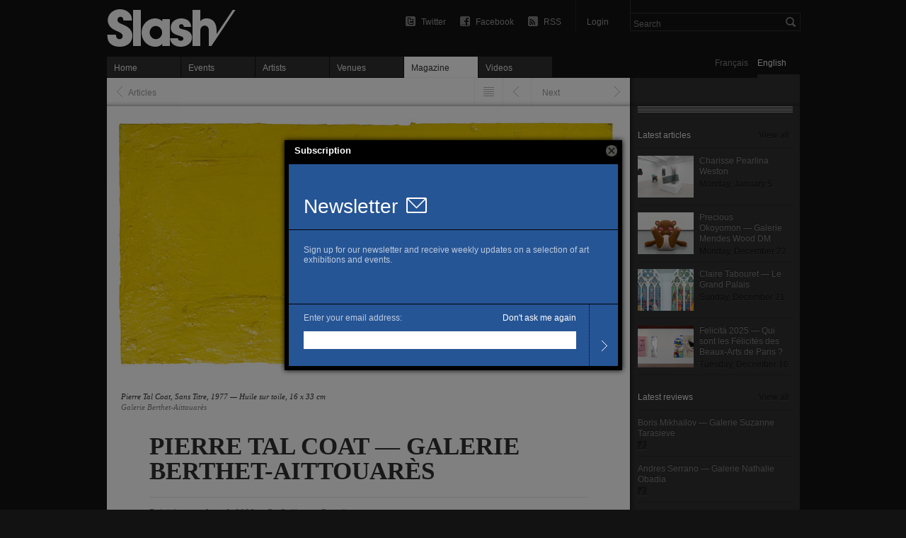

--- FILE ---
content_type: text/html; charset=utf-8
request_url: https://slash-paris.com/en/articles/pierre-tal-coat-galerie-berthet-aittouares
body_size: 7996
content:
<!DOCTYPE html>
<html xmlns="http://www.w3.org/1999/xhtml" xmlns:fb="http://www.facebook.com/2008/fbml" xml:lang="en" lang="en">

	<head>

		<meta http-equiv="Content-Type" content="text/html; charset=utf-8" />
		<title>Pierre Tal Coat — Galerie Berthet-Aittouarès — Point de vue — Slash Paris</title>
		<link rel="shortcut icon" type="image/png" href="/favicon.ico" />
		
         <meta name="description" content="Plurielle plus que paradoxale et plus évolutive que brisée, la trajectoire du peintre Pierre Tal Coat se voit mise en lumière à la galerie Berthet-Aittouarès au long d’une exposition réjoui…" />
		
		   <meta name="title" 								      content="Pierre Tal Coat — Galerie Berthet-Aittouarès — Point de vue" />
   	<link rel="image_src" 						      href="https://medias.slash-paris.com/media_attachments/images/000/035/204/pierre_tal_coat_1245-1_grid.jpg?1686250066" />
   	<meta property="og:image"               content="https://medias.slash-paris.com/media_attachments/images/000/035/204/pierre_tal_coat_1245-1_grid.jpg?1686250066"/>
	<meta property="og:title" 					      content="Pierre Tal Coat — Galerie Berthet-Aittouarès — Point de vue" />
	<meta property="og:url" 						      content="https://slash-paris.com/en/articles/pierre-tal-coat-galerie-berthet-aittouares" />
	<meta property="og:type" 						      content="article" />
	<meta property="og:description" 		      content="Plurielle plus que paradoxale et plus évolutive que brisée, la trajectoire du peintre Pierre Tal Coat se voit mise en lumière à la galerie Berthet-Aittouarès au long d’une exposition réjoui…" />
	<meta property="og:latitude" 				content="">
<meta property="og:longitude" 			content="">
<meta property="og:street-address" 	content="14 et 29, rue de Seine">
<meta property="og:locality" 				content="Paris">
<meta property="og:postal-code" 		content="75006">
<meta property="og:email" 					content="contact@galerie-ba.com ">
<meta property="og:phone_number" 		content="01 43 26 53 09">


		
		<meta property="fb:admins" content="643236885" />
		<meta name="zipcode" content="75" />
		<meta name="city" content="Paris" />
		<meta name="country" content="France" />
		<meta name="viewport" content="initial-scale=0.435" />
		<meta name="viewport" content="width=661, user-scalable=yes" />
		<meta name="apple-mobile-web-app-capable" content="no" />
		
		<link rel="stylesheet" media="all" href="/stylesheets/application2_packaged.css" />

		

		<script src="/javascripts/base_packaged.js"></script>
		

		

		<script type="text/javascript">
			var section = "articles";
			var sub_section = "show";
			var search_default_value = 'Search';
			var nl_popup_title = "Subscription"
		</script>
      
      

	  <!-- old GA snippet
<script type="text/javascript">
  (function(i,s,o,g,r,a,m){i['GoogleAnalyticsObject']=r;i[r]=i[r]||function(){
  (i[r].q=i[r].q||[]).push(arguments)},i[r].l=1*new Date();a=s.createElement(o),
  m=s.getElementsByTagName(o)[0];a.async=1;a.src=g;m.parentNode.insertBefore(a,m)
  })(window,document,'script','//www.google-analytics.com/analytics.js','ga');

  ga('create', 'UA-42264046-1', 'slash-paris.com');
  ga('send', 'pageview');
</script>
-->

<script type="text/javascript">

  var _gaq = _gaq || [];
  _gaq.push(['_setAccount', 'UA-42264046-1']);
  _gaq.push(['_setDomainName', 'slash-paris.com']);
  _gaq.push(['_trackPageview']);

  (function() {
    var ga = document.createElement('script'); ga.type = 'text/javascript'; ga.async = true;
    ga.src = ('https:' == document.location.protocol ? 'https://ssl' : 'http://www') + '.google-analytics.com/ga.js';
    var s = document.getElementsByTagName('script')[0]; s.parentNode.insertBefore(ga, s);
  })();

</script>


	</head>

	<body id="articles-show" class=en>
		<div id="dialog-nl"></div>
		<div id="wrap">
			
			<span id="ajaxSpinner" style='display:none'>Chargement...</span>
			
			<div id="top">
				<div id="header">
					<ul class='tools'>
							
							<li id='search'>
								<form id="global-search" name="global_search" action="/recherche" accept-charset="UTF-8" method="get"><input name="utf8" type="hidden" value="&#x2713;" />									<div class="p_search_box">
										<input type="submit" name="commit" value="" id="search-submit" />
										<input type="text" name="key" id="p-search-field" value="Search" />
									</div>
</form>							</li>
						
						<li class='user_box'>
								<a target="publisher" class="login" title="Login" href="/publisher">Login</a>
						</li>
						
						<li><a class="rss" title="RSS Feed: all events" href="/en/rss.xml">RSS</a></li>
						<li><a class="facebook" title="Join us on Facebook" href="http://www.facebook.com/slashparis">Facebook</a></li>
						<li><a class="twitter" title="Follow us on Twitter" href="http://twitter.com/slashparis">Twitter</a></li>
						
						<li id='message'><span>
							</span>
						</li>
						
					</ul>
					
					<h1><a title="Home" href="/">Pierre Tal Coat — Galerie Berthet-Aittouarès — Point de vue — Slash Paris</a></h1>
					
				</div>
				
				<div id="language-toggle">
					<a class="fr" href="/en/articles/pierre-tal-coat-galerie-berthet-aittouares?set_locale=fr">Français</a>
			  	   <a class="en on" href="/en/articles/pierre-tal-coat-galerie-berthet-aittouares?set_locale=en">English</a>
				</div>
				
				<ul id='main-navigation'>
   <li class="first "><a href="/">Home</a></li>
   <li class=""><a href="/evenements">Events</a></li>
   <li class=""><a href="/artistes">Artists</a></li>
   <li class=""><a href="/lieux">Venues</a></li>
   <li class="on mag"><a href="/magazine">Magazine</a></li>
   <li class=" vid"><a href="/videos">Videos</a></li>
</ul>
				
				<hr/>
			</div>
			
			<div id="content">
				
<div id="left-col">

   <ul class="prev_next_bar">
      <li class='next'>
      <a rev="next" id="next" alt="Next" href="/articles/christine-safa-galerie-lelong-co">Next</a>
</li>
<li class='previous'>
      <a rev="prev" id="previous" alt="Previous" href="/articles/agnes-scherer">Previous</a>
</li>


      <li class='listing'>
         <a alt="<span class="translation_missing" title="translation missing: en.listing">Listing</span>" href="/articles">Listing</a>
      </li>
      <li class='back'>
         <a id="back" href="/en/articles#1214">Articles</a>
      </li>
</ul>

   
      <div id="article">


            <div id="gallery">
               <div id="gallerySpot">
                  <img alt="Pierre Tal Coat, Sans Titre, 1977 — Huile sur toile, 16 x 33 cm" width="739" height="388" src="https://medias.slash-paris.com/media_attachments/images/000/035/204/pierre_tal_coat_1245-1_large2.jpg?1686250066" />
               </div>
               <div id="gallery-caption">
                  <small class='caption dark'>
   <strong class='caption_title'>
      Pierre Tal Coat, Sans Titre, 1977 — Huile sur toile, 16 x 33 cm
   </strong>
   <span class='caption_description'>
      
   </span>
   <span class='caption_courtesy'>
      Galerie Berthet-Aittouarès
   </span>
</small>

               </div>
            </div>


         <div id="article-spot" class=''>

            <h2>Pierre Tal Coat — Galerie Berthet-Aittouarès</h2>

            <p class='cat_and_date_and_author'>
                  <a href='#' class='category'>Point de vue</a>
                  <span class='kind'>Article</span>
               <span class='date'>June  9, 2023  — By Guillaume Benoit</span>

            </p>

            <div class='lead hyphenate' lang='fr'>
               <p>On connaît Pierre Tal Coat (1905-1985) pour la multitude de styles que sa peinture a échafaudée au long de sa vie. D’une figuration expressive, son travail s’est déplacé vers une recherche de matière et couleurs. Si elle ne s’est jamais réduite à une affirmation de l’abstraction, elle a bien souvent quitté la figuration académique pour trouver une expressivité singulière, laissant émerger, en temps voulu, les formes lisibles de représentation. Plus que de mouvement, sa peinture s’apprécie donc comme une superposition de moments. Qui ont pourtant toujours dépassé la simple contingence.</p>
            </div>

               <div class='description magazine standard_paragraph inline_gallery hyphenate' lang='fr'>
                  <span class="event_inline">
   <span>Pierre Tal Coat — Surgissement de la peinture @ Berthet – Aittouarès Gallery from May 26 to July 13, 2023.</span>
   <a href="/en/evenements/pierre-tal-coat-surgissement-de-la-peinture">Learn more</a>
</span> Plurielle plus que paradoxale et plus évolutive que brisée, sa trajectoire se voit mise en lumière à la galerie Berthet-Aittouarès au long d’une rétrospective réjouissante qui met en valeur cette singularité d’un œuvre libre que le temps a forgé. S’il côtoie l’effervescence parisienne dans les années 1930 où les diverses expérimentations de ses contemporains l’encouragent à multiplier les genres, il trouve, au sortir de sa mobilisation à la Seconde Guerre mondiale, dans les paysages provençaux une nouvelle source d’inspiration et un rapport plus direct à la lumière qui dirigera tout son travail jusqu’à sa disparition, en 1985.</p>
<div class="slide" style="width:619px ">
	<div class="frame">
	      <img width="619" height="393" src="https://medias.slash-paris.com/media_attachments/images/000/035/201/pierre_tal_coat_galerie_aittouares_1-1_medium.jpg?1686247869" alt="Pierre tal coat galerie aittouares 1 1 medium" />
	</div>
	<small class='caption dark'>
   <strong class='caption_title'>
      Pierre Tal Coat, Le Rocher vert, 1950 (Détail) — Huile sur toile, 78 x 78 cm
   </strong>
   <span class='caption_description'>
      
   </span>
   <span class='caption_courtesy'>
      Galerie Berthet-Aittouarès
   </span>
</small>

</div>
<p>Car fondamentalement chez Tal Coat, puisqu’il l’évoque lui-même ainsi, la première chose est le vertige de la rencontre avec la lumière. Un lien subtil avec sa façon de conserver ses œuvres en cours, tenues droites dans son atelier à même le sol comme un labyrinthe qu’il surplomberait. Mais plus encore qui les dévoile en quelque sorte à portée de main. Il suffit alors au peintre de tendre le bras pour soupeser la matière, deviner les déséquilibres et anfractuosités, reprendre ou laisser la composition en cours, toujours en cours. Le vertige se mesure ainsi également à la manière dont la lumière vient frapper les peintures. Tal Coat ne dévoile pas une réalité qui lui préexiste, même s’il lit en chaque élément de la nature la possible histoire, il laisse agir sur la toile le mouvement de la peinture pour y lier un nouveau paysage et imprimer à son tour la toile d’une marque qui lui survivra. Une trajectoire qui n’a rien de linéaire. Mais qu’attendre d’autre d’un peintre qui n’envisage la ligne que comme des abrupts et des horizons ? La ligne est bien là mais toujours brisée, en dévers et toujours au-delà, toujours au loin.</p>
<p>Dans la confusion des lignes, laissant entrer depuis son épisode provençal le paysage dans le corps d’un sujet désormais fixé sur un même plan, Tal Coat semble chercher à faire coïncider la figure avec le monde. C’est par la suite que sa recherche articule le véritable retournement de paradigme, multipliant les essais, les fragments qu’il compile de ses marches dans la nature, emmagasinant les souvenirs pour répéter les expériences et, par la suite, faire émerger ce qu’il y a du monde dans la figure. Chaque sujet, qu’il se lise ou non dans la composition finale, est comme un spectre qui porte en son sein le poids d’un paysage, d’un réel qui le modèle, et l’englobe terriblement. Surgissent alors, de la même façon que ses yeux ronds de stupeur dans les autoportraits grattés à la ligne droite, des figures inattendues dans ces amas de matière peinture, des formes à l’image de ce tracteur, splendide qui s’ébroue et s’enroule en un tourbillon de contrastes.</p>
<div class="slide" style="width:619px ">
	<div class="frame">
	      <img width="619" height="403" src="https://medias.slash-paris.com/media_attachments/images/000/035/203/pierre_tal_coat_123-1_medium.jpg?1686247951" alt="Pierre tal coat 123 1 medium" />
	</div>
	<small class='caption dark'>
   <strong class='caption_title'>
      Pierre Tal Coat dans son atelier
   </strong>
   <span class='caption_description'>
      
   </span>
   <span class='caption_courtesy'>
      Photo © Claude Gaspari
   </span>
</small>

</div>
<p>Le texte de Marc Donnadieu qui accompagne l’exposition (et se déploie dans le beau catalogue édité à cette occasion) rappelle cette mise en garde de l’artiste : « ce n’est pas la couleur qu’il faut regarder ». Plus qu’un peintre de l’intensité, de la couleur, il semble en effet qu’il faille observer Tal Coat comme un peintre de la gravité. La dynamique chromatique, si elle reste présente, laisse passer au premier plan le poids du bâti, la pesanteur des contrastes et des reliefs comme moulés par les coups de pinceau qui les forment.</p>
<p>De même, Donnadieu souligne avec grande justesse cette position du « milieu » qu’adopte le peintre, un « entre » qui se fera « antre » au sein duquel les plans sont abolis, où la lumière, elle qui achoppe continuellement sur les corps, continue de distiller en secret son ruissellement, à la manière des chutes d’eau totalement confondues avec la chevelure d’un tableau réalisé lors de son séjour en Provence. La Bretagne, la Drôme, la Provence, l’Espagne, la ruine et la matière, le visage et l’oubli, le voyage de Tal Coat à travers le siècle aura été celui d’un chercheur imperturbable et opiniâtre (Tal Coat, son nom d’emprunt signifie front de bois en breton) de la lumière.</p>
<div class="slide" style="width:465px ">
	<div class="frame">
	      <img width="465" height="619" src="https://medias.slash-paris.com/media_attachments/images/000/035/200/pierre_tal_coat_galerie_aittouares_12-1_medium.jpg?1686247862" alt="Pierre tal coat galerie aittouares 12 1 medium" />
	</div>
	<small class='caption dark'>
   <strong class='caption_title'>
      Pierre Tal Coat, Surgissant, 1978 — Huile sur toile marouflée sur panneau, 123 x 93 cm
   </strong>
   <span class='caption_description'>
      
   </span>
   <span class='caption_courtesy'>
      Galerie Berthet-Aittouarès
   </span>
</small>

</div>
<p><em>Spectateur actif dans une course à marche rapide à travers les grands espaces mais surtout conscient de sa place, jamais au-devant, en pensée ou en principe, de ce vertige que cette même lumière lui aura continuellement procuré, Tal Coat a renversé à l’infini ses perspectives pour répondre de la plus juste des manières à la multitude d’options pour la figurer.</em></p>
<p><a href="//www.galerie-ba.com/pierre-tal-coat">Plus d’informations</a></p>
               </div>


            <div class="social_buttons">
   <!-- <div class="google_plusone_container">
      <g:plusone size="medium" count="false" href="https://slash-paris.com/articles/pierre-tal-coat-galerie-berthet-aittouares"></g:plusone>
   </div> -->
   <div class="twitter_share_container">
      <a href="http://twitter.com/share" class="twitter-share-button" data-url="https://slash-paris.com/articles/pierre-tal-coat-galerie-berthet-aittouares" data-count="horizontal" data-via="slashparis" data-lang="en">Tweet</a>
   </div>
   <div class="facebook_like_container">
      <fb:like layout="button_count" show_faces="false" href="https://slash-paris.com/articles/pierre-tal-coat-galerie-berthet-aittouares" font="arial" width="450px" height="21"></fb:like>
   </div>
</div>

         </div>

      </div>


   <ul class="prev_next_bar bottom">
      <li class='next'>
      <a rev="next" id="next" alt="Next" href="/articles/christine-safa-galerie-lelong-co">Next</a>
</li>
<li class='previous'>
      <a rev="prev" id="previous" alt="Previous" href="/articles/agnes-scherer">Previous</a>
</li>


      <li class='tip'><span>Use your keyboard left and right arrows to navigate from one page to the other</span></li>
   <li class='scroll_top'>
      <a href="#">Scroll to top</a>
   </li>
</ul>

</div>

<div id="right-col">

   
      <div style="height:40px;"></div>
      <hr/>

   	

      

      
      
         <div class='module_header'>
   <h4>Latest articles</h4>
   <a href="/articles">View all</a>
</div>
<ul class='module_s' id='transversal-latest-articles'>
      <li class='with_image'>
      <a href="/articles/charisse-pearlina-weston">
         <img alt="Charisse Pearlina Weston" width="79" height="59" src="https://medias.slash-paris.com/media_attachments/images/000/038/029/charisse_pearlina_weston_artiste-3_grid.jpg?1767637041" />
         <span class='title'>Charisse Pearlina Weston</span>
         <span class='views'>11 views</span>
         <span class='date'>Monday, January  5</span>
      </a>
   </li>
   <li class='with_image'>
      <a href="/articles/precious-okoyomon-it-s-important-to-have-ur-fangs-out-mendes-wood-dm">
         <img alt="Precious Okoyomon — Galerie Mendes Wood DM" width="79" height="59" src="https://medias.slash-paris.com/media_attachments/images/000/038/021/mendes-wood-galerie-exposition-2_grid.jpg?1766436994" />
         <span class='title'>Precious Okoyomon — Galerie Mendes Wood DM</span>
         <span class='views'>245 views</span>
         <span class='date'>Monday, December 22</span>
      </a>
   </li>
   <li class='with_image'>
      <a href="/articles/claire-tabouret-le-grand-palais">
         <img alt="Claire Tabouret — Le Grand Palais" width="79" height="59" src="https://medias.slash-paris.com/media_attachments/images/000/038/012/claire-tabouret_grand-palais-1_grid.jpg?1766339823" />
         <span class='title'>Claire Tabouret — Le Grand Palais</span>
         <span class='views'>132 views</span>
         <span class='date'>Sunday, December 21</span>
      </a>
   </li>
   <li class='with_image'>
      <a href="/articles/felicita-2025-qui-sont-les-felicites-des-beaux-arts-de-paris">
         <img alt="Felicità 2025 — Qui sont les Félicités des Beaux-Arts de Paris ?" width="79" height="59" src="https://medias.slash-paris.com/media_attachments/images/000/037/997/felicita-exposition-2025-beaux-artspais-1_grid.jpg?1765844951" />
         <span class='title'>Felicità 2025 — Qui sont les Félicités des Beaux-Arts de Paris ?</span>
         <span class='views'>544 views</span>
         <span class='date'>Tuesday, December 16</span>
      </a>
   </li>

</ul>
         <div class='module_header'>
   <h4>Latest reviews</h4>
   <a href="/critiques">View all</a>
</div>
<ul class='module_s' id='transversal-latest-reviews'>
      <li class='with_image'>
      <a href="/critiques/boris-mikhailov-galerie-suzanne-tarasieve">
         <img width="79" height="59" src="https://medias.slash-paris.com/media_attachments/images/000/038/058/galerie-suzanne-tarasieve-exposition-2_grid.jpg?1768214345" alt="Galerie suzanne tarasieve exposition 2 grid" />
         <span class='title'>Boris Mikhaïlov — Galerie Suzanne Tarasieve</span>
         <span class='rating r_2' alt='1 - Pas mal'>1 - Pas mal</span>
         <span class='venue'></span>
      </a>
   </li>
   <li class='with_image'>
      <a href="/critiques/andres-serrano-galerie-nathalie-obadia">
         <img width="79" height="59" src="https://medias.slash-paris.com/media_attachments/images/000/038/053/galerie-nathalie-obadia-exposition-13_grid.jpg?1767985945" alt="Galerie nathalie obadia exposition 13 grid" />
         <span class='title'>Andres Serrano — Galerie Nathalie Obadia</span>
         <span class='rating r_2' alt='1 - Pas mal'>1 - Pas mal</span>
         <span class='venue'></span>
      </a>
   </li>

</ul>
      <div class='module_header'>
   <h4>Latest videos</h4>
   <a href="/videos">View all</a>
</div>
<ul class='module_s' id='transversal-latest-videos'>
      <li class='with_image'>
      <a href="/videos/philippe-cognee-carne-dei-fiori-galerie-templon-grenier-st-lazare">
         <img width="79" height="59" src="https://medias.slash-paris.com/videos/posters/000/000/042/Screen_Shot_2020-02-05_at_10.30.24_AM-1_grid.png?1580852277" alt="Screen shot 2020 02 05 at 10.30.24 am 1 grid" />
         <span class='title'>Philippe Cognee, Carne dei fiori – Galerie Templon Grenier St Lazare</span>
         <span class='venue'></span>
      </a>
   </li>
   <li class='with_image'>
      <a href="/videos/zineb-sedira-jeu-de-paume-paris">
         <img width="79" height="59" src="https://medias.slash-paris.com/videos/posters/000/000/041/Screen_Shot_2019-11-19_at_12.36.38_PM-1_grid.png?1574121121" alt="Screen shot 2019 11 19 at 12.36.38 pm 1 grid" />
         <span class='title'>Zineb Sedira – Jeu de Paume, Paris</span>
         <span class='venue'></span>
      </a>
   </li>

</ul>


</div>



			</div>
			
			<div id="megafooter">
			   <div id="universe">
			      <h3>Slash universe</h3>
			      <hr/>
			      <a class="icon popup" id="newsletter" onclick="nlPopUp_init(true); return false;" href="#">Subscribe</a>
			      <a class="icon" id="facebook" href="http://www.facebook.com/slashparis">Facebook</a>
			      <a class="icon" id="twitter" href="http://twitter.com/slashparis">Twitter</a>
			      <a class="icon" id="rss" href="/en/rss.xml">Main RSS feed</a>
			      <ul>
			         <li class='newsletter'>
			            <h5>Weekly update</h5>
			            <p>
			               Upcoming, closing events; new artists: get a weekly update right in your mail box.
			            </p>
			            <a class="newsletter" onclick="nlPopUp_init(true); return false;" href="#">Subscribe</a>
			         </li>
			         <li class='social'>
			            <h5>Social networks</h5>
			            <p>
			               Join the Slash community on the social networks.
			            </p>
			            <a href="http://www.facebook.com/slashparis">Facebook</a>
                     <a href="http://twitter.com/slashparis">Twitter</a>
			         </li>
			         <li class='rss last'>
			            <h5>RSS feeds</h5>
			            <p>
			               While we’re working on the page presenting all of our feeds, discover our main feed.
			            </p>
			            <a href="/en/rss.xml">Main RSS feed</a>
			         </li>
			      </ul>
			   </div>
			   <ul id="footer">
			      <li class='join'>
			         <h3>Join us</h3>
   			      <!-- <p></p> -->
   			      <p class='venues'>Art venues, join the project and benefit from a unique communication platform.</p>
   			      <a href="/rejoignez-nous">Learn more</a>
			      </li>
               <li class='explore'>
                  <h3>Explore</h3>
                  <ul>
                     <li><a href="/evenements/en_cours">Current events</a></li>
                     <li><a href="/evenements/derniers_jours">Closing exhibitions</a></li>
                     <li><a href="/vernissages">Upcoming openings</a></li>
                     <li><a href="/agenda">Agenda</a></li>
                     <li><a href="/artistes">Artists</a></li>
                     <li><a href="/lieux">Venues</a></li>
                  </ul>
               </li>
               <li class='info last'>
                  <h3>Info</h3>
                  <ul>
                     <li><a href="/a-propos">About Slash</a></li>
                     <!-- <li></li> -->
                     <li><a encode="hex" href="mailto:contact@slash-paris.com">Contact us</a></li>
                     <!-- <li><a href="#">Press site</a></li> -->
                  </ul>
               </li>
               <li class='credits last'>
                  <ul>
                     <li class='copyright'><span>© 2026 Slash — All rights reserved</span></li>
                  </ul>
               </li>
			   </ul>
			</div>
			
		</div>
		
		

		
		
		<script src="/javascripts/hyphenator/hyphenator.js" async="async" cache="hyphenator_packaged"></script>
<script src="/javascripts/hyphenator/patterns/fr.js" async="async" cache="hyphenator_packaged"></script>
<script src="/javascripts/hyphenator/patterns/en.js" async="async" cache="hyphenator_packaged"></script>

		<script src="/javascripts/application_packaged.js" async="async"></script>

		

		
		
		<script>
//<![CDATA[
$(window).load(function() { Hyphenator.run(); });
//]]>
</script>
		
		<script async="true" type="text/javascript" src="http://platform.twitter.com/widgets.js"></script>
		<div id="fb-root"></div>
<script>
 window.fbAsyncInit = function() {
   FB.init({
   appId: '105672192843897', 
   status: true, 
   cookie: true,
   xfbml: true});
 };
 (function() {
   var e = document.createElement('script'); e.async = true;
   e.src = document.location.protocol + '//connect.facebook.net/en_US/all.js';
   document.getElementById('fb-root').appendChild(e);
 }());
</script>
		
	</body>
	
</html>

--- FILE ---
content_type: text/css
request_url: https://slash-paris.com/stylesheets/application2_packaged.css
body_size: 16503
content:
html,body,div,span,applet,object,iframe,h1,h2,h3,h4,h5,h6,p,blockquote,pre,a,abbr,acronym,address,big,cite,code,del,dfn,em,font,img,ins,kbd,q,s,samp,small,strike,strong,sub,sup,tt,var,dl,dt,dd,ol,ul,li,fieldset,form,label,legend,table,caption,tbody,tfoot,thead,tr,th,td{margin:0;padding:0;border:0;outline:0;font-weight:inherit;font-style:inherit;font-size:100%;font-family:inherit;vertical-align:baseline;}
:focus{outline:0;}
body{line-height:1;color:black;background:white;}
ol,ul{list-style:none;}
table{border-collapse:separate;border-spacing:0;}
caption,th,td{text-align:left;font-weight:normal;}
blockquote:before,blockquote:after,q:before,q:after{content:"";}
blockquote,q{quotes:"" "";}
.floatLeft{float:left;}
.floatRight{float:right;}
.floatClear{clear:both !important;}
.block{display:block;}
hr{clear:both;margin:0;padding:0;display:none;border:none;}
div.hr hr{display:none;}
.hide{display:none !important;}
.pb5{display:block;padding-bottom:5px;}
.highlight{color:#313132;background-color:#faffda;}
.standard_paragraph{color:#313132;font-size:13px;line-height:20px;}
.hyphenate{}
.standard_paragraph p{color:inherit;padding-bottom:10px;font-size:inherit;line-height:inherit;text-align:inherit;}
.standard_paragraph em{font-weight:normal;font-style:italic;}
.standard_paragraph p strong,.standard_paragraph b{font-family:"Arial Rounded MT Bold",Arial;font-weight:normal;}
.win .standard_paragraph p strong,.win .standard_paragraph b{font-weight:bold;}
.standard_paragraph a{color:inherit;text-decoration:underline;}
.standard_paragraph p a{color:#313132;}
.standard_paragraph a:hover{background-color:#faffda;}
.standard_paragraph h3,.standard_paragraph h4,.standard_paragraph h5,.standard_paragraph h6{font-weight:normal;font-style:normal;color:inherit;color:#313132;}
.standard_paragraph h3{font-family:Georgia,"Times New Roman",Times,serif;font-size:20px;line-height:30px;padding-top:15px;padding-bottom:10px;}.standard_paragraph h3 em{font-weight:bold;}
.standard_paragraph h4,.standard_paragraph h5{font-size:inherit;line-height:inherit;font-weight:bold;}.standard_paragraph h4 em,.standard_paragraph h5 em{font-weight:bold;}
.standard_paragraph h4 .caps,.standard_paragraph h5 .caps{font-size:inherit;line-height:inherit;font-weight:inherit;}
.standard_paragraph h4{padding-top:15px;padding-bottom:10px;text-transform:uppercase;font-size:12px;line-height:18px;}
.standard_paragraph h5{font-family:"Arial Rounded MT Bold",Arial;font-weight:normal;padding-top:10px;padding-bottom:5px;}
.win .standard_paragraph h5{font-weight:bold;}
.standard_paragraph small{display:block;padding-top:3px;padding-bottom:5px;}
.standard_paragraph blockquote{margin-left:-20px;padding-left:20px;display:block;padding-top:5px;margin-bottom:10px;}
.standard_paragraph blockquote p,.standard_paragraph blockquote p strong{color:inherit;text-align:left;font:normal normal 16px/22px Georgia,"Times New Roman",Times,serif;}
.standard_paragraph blockquote .caps{font-size:14px;}
.standard_paragraph p.quoter{margin-top:-15px;font:italic normal 12px/15px Georgia,"Times New Roman",Times,serif;margin-bottom:8px;}
.standard_paragraph p.quoter:before{content:'— ';}
.standard_paragraph ul,.standard_paragraph ol{padding-bottom:10px;color:inherit;}
.standard_paragraph ul li{list-style-type:none;}
.standard_paragraph ul li:before{content:'— ';}
.standard_paragraph ol li{margin-left:16px;}
.standard_paragraph .caps{font-size:inherit;font-style:inherit;}
.standard_paragraph .caps{font-size:12px;}
.standard_paragraph sup{font-size:10px;margin-left:2px;display:inline-block;margin-top:-3px;}
.standard_paragraph sup a,.standard_paragraph a sup{text-decoration:none;color:#646467;}
.standard_paragraph p.info{font-size:12px;line-height:16px;color:#767671;margin-top:5px;}
.standard_paragraph p.info a,.standard_paragraph p.info strong,.standard_paragraph p.info em{color:inherit;}
.standard_paragraph p.footnote,.standard_paragraph p.footnote sup,.standard_paragraph p.footnote *{font-size:11px;line-height:15px;color:#767671;margin:0;padding:0;}
.standard_paragraph p.footnote{padding-top:5px;padding-bottom:0;}
.standard_paragraph p.footnote sup:after{content:".";}
.standard_paragraph object{margin-top:12px;}
.magazine.standard_paragraph{font-family:Georgia,"Times New Roman",Times,serif;font-size:15px;line-height:22px;}.magazine.standard_paragraph p{padding-bottom:22px;}
.magazine.standard_paragraph p strong,.magazine.standard_paragraph b{font-family:Georgia,"Times New Roman",Times,serif;font-weight:bold;}
.magazine.standard_paragraph h5,.magazine.standard_paragraph h4{font-family:Georgia,"Times New Roman",Times,serif;font-weight:bold;font-size:15px;padding-top:0;}
.magazine.standard_paragraph h4{text-transform:uppercase;}
.magazine.standard_paragraph .info{color:#313132;padding:10px 0 5px 0;line-height:19px;}
.magazine.standard_paragraph blockquote{margin:0;padding-left:0;padding-top:3px;padding-bottom:19px;}
.magazine.standard_paragraph blockquote p,.magazine.standard_paragraph blockquote p strong{color:inherit;text-align:left;font:italic 22px/33px Georgia,"Times New Roman",Times,serif;padding-bottom:0;}
html,body,span,applet,object,iframe,h1,h2,h3,h4,h5,h6,p,blockquote,pre,a,abbr,acronym,address,big,cite,code,del,dfn,em,font,img,ins,kbd,q,s,samp,small,strike,strong,sub,sup,tt,var,u,i,center,dl,dt,dd,ol,ul,li,fieldset,form,label,legend,table,caption,tbody,tfoot,thead,tr,th,td,hr{border:0;outline:0;font-size:100%;vertical-align:top;background:transparent;margin:0;padding:0;text-align:left;font-weight:inherit;font-style:inherit;font-family:inherit;color:inherit;}
a{text-decoration:none;outline:none;}
a.hover_link:hover{text-decoration:underline;}
input,textarea{margin:0;padding:0;}
ul li{list-style-type:none;}
small{font:italic 11px/15px Georgia,"Times New Roman",Times,serif;color:#999;}
small strong,small strong a{color:#333;}
small a:hover{text-decoration:underline;}
p b,p strong{font-family:"Arial Rounded MT Bold",Arial;font-weight:normal;color:#333;}
.win p b,.win p strong{font-weight:bold;}
b a,strong a{font:inherit;}
p em{font-style:italic;}
.definitely_closed_tag{position:absolute;width:220px;height:110px;z-index:100;color:white;line-height:13px;padding:11px 0 0 10px;background:url(/images/huge_corner_tag.png) no-repeat 0 0;opacity:1;}
      .no-text {text-indent: -3000em}
.fL {float: left !important}
.fR {float: right !important}
.link {text-decoration: underline}
.block {display: block}
.inline-block {display: inline-block}
.none {display: none}
.hidden {visibility: hidden}
.tR {text-align: right}
.tL {text-align: left}
.bold {font-family: "Arial Rounded MT Bold", Arial; font-weight: bold}
.abs {position: absolute}
  .text3d_bright {text-shadow: rgba(0, 0, 0, 0.4) 0 -1px 0}
.text3d_dark {text-shadow: rgba(255, 255, 255, 0.1) 0 1px 0}
   .no_picture li.with_image a, .no_picture li.with_image div {padding-left: 0px}
.no_picture li.with_image img {display: none}
html {height: 100%}
body {font-family: Arial, Helvetica, sans-serif; font-size: 12px; line-height: 15px; margin: 0; padding: 0; text-align: left; color: #999999; background-color: #121212; height: 100%}
 a {color: #999999}
a.external_link, a.internal_link {color: #265595; text-decoration: none; padding-left: 13px; background: url(/images/sprite.png) no-repeat 0 -2248px; line-height: 15px; display: block}
a.external_link:hover, a.internal_link:hover {text-decoration: underline}
a.internal_link {background-position: 0 -2298px}
a.link {color: #265595; text-decoration: none}
a.link:hover {text-decoration: underline}
.red {color: #e61414}
 #wrap {min-height: 100%; position: relative; width: 979px; margin-left: auto; margin-right: auto}
#top {background-color: #121212; height: 110px}
#content {position: relative; overflow: hidden; width: 100%; background: url(/images/background_rightcol.png) repeat-y 0 0}
#content #left-col {float: left; width: 739px; margin-right: 1px; background-color: white;  }
#content #right-col {float: left; width: 239px; background: url(/images/shadow_h.png) repeat-x 0 -50px; min-height: 40px; padding-bottom: 80px}
#content #full-page {overflow: hidden}
  #header {height: 80px}
#header h1 {font-size: 10px; position: absolute; top: 0; left: 0}
#header h1 a {width: 260px; height: 80px; background: url(/images/sprite.png) no-repeat 0 10px; display: block; text-indent: -3000em}
#header h1 a:hover {background-position: 0 -90px}
#header ul.tools {width: 720px; height: 80px; position: absolute; left: 260px; top: 0}
#header ul.tools li {float: right !important}
#header ul.tools li a, #header ul.tools li span {display: block; padding: 24px 15px 5px 0px}
#header ul li a.facebook, #header ul li a.twitter, #header ul li a.rss {padding-left: 22px; padding-right: 20px; background: url(/images/sprite.png) no-repeat 0px 0px}
#header ul li a.twitter {background-position: 0px -427px}
#header ul li a.twitter:hover {background-position: 0px -477px}
#header ul li a.facebook {background-position: 0px -227px}
#header ul li a.facebook:hover {background-position: 0px -277px}
#header ul li a.rss {background-position: 0px -777px}
#header ul li a.rss:hover {background-position: 0px -827px}
#header ul li a:hover {color: #e6e6e6}
#header .user_box {border-left: 1px solid #262626; padding-left: 5px}
#header .user_box .logout {width: 15px; background: url(/images/sprite.png) no-repeat 0 -1227px; padding-right: 0; display: inline-block; text-indent: -3000em; float: right !important}
#header .user_box .logout:hover {background-position: 0 -1277px}
#header .user_box .login {padding-left: 10px}
#header .user_box .current_user {padding-left: 10px; padding-right: 10px; display: inline-block}
#header #search {border-left: 1px solid #313132; width: 240px; padding-top: 18px; margin-left: 15px}
#header #search .p_search_box {padding-right: 26px; border: 1px solid #313132; border-left-style: none; height: 24px; overflow: hidden; position: relative}
#header #search #p-search-field {width: 161px; height: 19px; font: 12px Arial, Helvetica, Geneva, sans-serif; padding-left: 4px; padding-top: 5px; color: #808080; background-color: #121212; border-style: none}
#header #search #p-search-field.focus {color: #e6e6e6}
#header #search #search-submit {padding: 0; margin: 0; border: none; cursor: pointer; width: 26px; height: 24px; position: absolute; top: 0; right: 0; background: url(/images/sprite.png) no-repeat 6px -1145px; display: block; text-indent: -3000em}
#header #search #search-submit:hover, #header #search #search-submit:active {background-position: 6px -1195px}
.gecko #header #search #p-search-field {padding: 5px; height: 16px}
  #main-navigation {overflow: hidden; top: 80px; left: 0; height: 30px; position: absolute}
#main-navigation #ajax-loader {margin-top: 4px; margin-right: 0px}
#main-navigation li {float: left !important}
#main-navigation li a {width: 94px; background-color: #313132; margin-right: 1px; color: #e6e6e6; padding: 6px 0px 8px 10px; overflow: hidden; height: 15px; line-height: 20px; border-bottom: 1px solid #121212; display: block}
#main-navigation li a:hover {background-color: #424243}
#main-navigation li a:active {background-color: #646465}
#main-navigation li.first a { }
#main-navigation li img {float: right !important}
#main-navigation li.on a {background-color: white; color: #313132; border-bottom: 1px dotted rgba(0, 0, 0, 0.1)}
#main-navigation li.on a:hover {background-color: #ffffee}
#main-navigation li.on a:active {background-color: #ffffd5}
#main-navigation li.new a {background-image: url(/images/new_tag.png); background-repeat: no-repeat; background-position: right 5px}
.ie #main-navigation li.on a {border-bottom: 1px solid #f2f2f2}
  #language-toggle {top: 70px; right: 0; width: 239px; height: 40px; position: absolute}
#language-toggle a {float: right; height: 23px; width: 60px; padding-top: 12px; border-bottom: 5px solid #313132; position: absolute}
#language-toggle a:hover {color: #e6e6e6 !important}
#magazine-index #language-toggle a, #discoveries-index #language-toggle a, #discoveries-show #language-toggle a {border-bottom-color: white}
.fr #language-toggle a.en {border-bottom-color: #121212 !important; right: 60px}
.fr #language-toggle a.fr {color: #e6e6e6; right: 0}
.en #language-toggle a.fr {border-bottom-color: #121212 !important; right: 60px; color: #808080}
.en #language-toggle a.en {color: #e6e6e6; right: 0}
   #universe {border-top: 1px solid #121212; background: #313132 url(/images/univers_background.png) repeat-x; padding: 25px 20px; position: relative; text-shadow: rgba(0, 0, 0, 0.4) 0 -1px 0}
#universe h3 {width: 200px; height: 25px; padding-bottom: 9px; background: url(/images/sprite_titles.png) no-repeat 0px -550px; display: block; text-indent: -3000em}
#universe hr {background-color: #262626; height: 1px; border-bottom: 1px solid #404040; display: block}
#universe ul {overflow: hidden; padding-top: 60px}
#universe ul li {width: 209px; margin-right: 31px; float: left !important; display: block}
#universe ul li.last {margin-right: 0}
#universe ul li h5 {color: #e6e6e6; padding-top: 3px; padding-bottom: 2px}
#universe ul li p {color: #808080; margin-top: 4px; height: 45px}
#universe ul li a {padding: 9px 0 5px 0; margin-right: 10px; color: #b3b3b3; display: inline-block}
#universe ul li a:hover {color: white}
#universe .icon {width: 25px; height: 55px; background: url(/images/sprite.png) no-repeat 0px -690px; margin-top: 10px; position: absolute; text-indent: -3000em; display: block}
 #universe .icon#facebook {left: 260px; background-position: 0px -340px}
#universe .icon#twitter {left: 290px; background-position: 0px -540px}
#universe .icon#rss {left: 500px; background-position: 0px -940px}
.en #universe h3 {background-position: -200px -550px}
#footer {background-color: #121212; overflow: hidden; padding: 20px 20px 0 20px}
#footer li {width: 209px; margin-right: 31px; float: left !important; display: block}
#footer li.last {margin-right: 0}
#footer li.join, #footer li.copyright {width: 449px}
#footer li.join {height: 149px}
#footer li.credits {width: 929px}
#footer li.credits li a, #footer li.credits li span {padding: 25px 0 15px 0}
#footer li h3 {width: 200px; height: 25px; padding-bottom: 4px; background: url(/images/sprite_titles.png) no-repeat 0px -650px; display: block; text-indent: -3000em}
#footer li p {color: #595959; padding-top: 5px}
#footer li p.venues {padding-top: 10px}
#footer li a, #footer li span {padding: 5px 0 0 0; display: block}
#footer li a:hover {color: #e6e6e6}
#footer li.explore h3 {background: url(/images/sprite_titles.png) no-repeat 0px -700px}
#footer li.info h3 {background: url(/images/sprite_titles.png) no-repeat 0px -750px}
.en #footer li.join h3 {background-position: -200px -650px}
.en #footer li.explore h3 {background-position: -200px -700px}
.en #footer li.info h3 {background-position: -200px -750px}
  .prev_next_bar {overflow: hidden; position: relative; background: url(/images/shadow_h.png) repeat-x 0 bottom; width: 739px}
.prev_next_bar li {float: right !important; border-left: 1px dotted rgba(0, 0, 0, 0.1)}
.prev_next_bar li a, .prev_next_bar li span {padding: 14px 10px 11px 30px; display: block; background: url(/images/sprite.png) no-repeat 14px -1438px}
.prev_next_bar li a:hover {background-color: rgba(255, 255, 0, 0.15); color: #595959; background-position: 14px -1538px}
.prev_next_bar li a:active, .prev_next_bar li a.active {background-color: rgba(255, 255, 0, 0.3); color: #595959}
.prev_next_bar li span {color: #e6e6e6; background: url(/images/sprite.png) no-repeat 14px -1338px}
.prev_next_bar li.back, .prev_next_bar li.scroll_top {float: left !important}
.prev_next_bar li.back {width: 519px; border-left: none}
.prev_next_bar li.back.long {width: 739px}
.prev_next_bar li.scroll_top {border-right: 1px dotted rgba(0, 0, 0, 0.1); border-left: none}
.prev_next_bar li.scroll_top a {width: 39px; padding-left: 0; padding-right: 0; background-position: 12px -1886px; text-indent: -3000em}
.prev_next_bar li.scroll_top a:hover {background-position: 12px -1936px}
.prev_next_bar li.listing a {background-position: -88px -1888px}
.prev_next_bar li.listing a:hover {background-position: -88px -1938px}
.prev_next_bar li.previous a, .prev_next_bar li.previous span, .prev_next_bar li.listing a {padding-left: 0; width: 29px; text-indent: -3000em}
.prev_next_bar li.next a, .prev_next_bar li.next span {background-position: 117px -1738px; width: 114px; padding-left: 15px}
.prev_next_bar li.next span {background-position: 117px -1638px}
.prev_next_bar li.next a:hover {background-position: 117px -1838px}
.prev_next_bar li.tip {border: none}
.prev_next_bar li.tip span {width: 497px; font: italic 11px Georgia, "Times New Roman", Times, serif; color: #b3b3b3; padding-top: 15px; padding-right: 52px; padding-left: 0; background: url(/images/sprite.png) no-repeat 505px -1992px; text-align: right}
.prev_next_bar.bottom {position: absolute; left: 0; bottom: 0; background-position: 0 top}
.prev_next_bar.bottom li.next a, .prev_next_bar.bottom li.next span {width: 39px; padding-left: 0; padding-right: 0; background-position: 17px -1738px; text-indent: -3000em}
.prev_next_bar.bottom li.next span {background-position: 17px -1638px}
.prev_next_bar.bottom li.next a:hover {background-position: 17px -1838px}
.ie .prev_next_bar li {border-left: 1px dotted #e6e6e6}
.ie .prev_next_bar li.scroll_top {border-right: 1px dotted #e6e6e6}
.ie .prev_next_bar li.back {border-left: none}
.ie .prev_next_bar li.scroll_top {border-left: none}
.ie .prev_next_bar li.tip {border: none}
#full-page .prev_next_bar li.back {width: 759px}
  .navigation_bar {overflow: hidden; position: relative}
.navigation_bar.top {background: url(/images/shadow_h.png) repeat-x 0 bottom}
.navigation_bar ul {width: 739px; height: 40px}
.navigation_bar ul li {float: left !important}
.navigation_bar ul li a, .navigation_bar ul li span {padding: 14px 15px 11px 15px; color: #999999; display: block;  }
.navigation_bar ul li a.on {color: #313132}
.navigation_bar ul li a:hover {background-color: rgba(255, 255, 0, 0.15); color: #595959; background-position: 14px -1188px}
.navigation_bar ul li a:active, .navigation_bar ul li a.active {background-color: rgba(255, 255, 0, 0.3); color: #595959}
.navigation_bar ul li span {color: #b3b3b3}
.navigation_bar.bottom { border-top: 1px dotted rgba(0, 0, 0, 0.1); position: absolute; left: 0; bottom: 0}
.navigation_bar.bottom ul {height: 39px}
.navigation_bar.bottom li a {padding-bottom: 10px}
.navigation_bar.bottom li.scroll_top {border-right: 1px dotted rgba(0, 0, 0, 0.1); border-left: none; float: left !important}
.navigation_bar.bottom li.scroll_top a {background: url(/images/sprite.png) no-repeat 12px -1887px; width: 39px; padding-left: 0; padding-right: 0; text-indent: -3000em}
.navigation_bar.bottom li.scroll_top a:hover {background-position: 12px -1937px; background-color: rgba(255, 255, 0, 0.15)}
.navigation_bar.bottom li.scroll_top a:active {background-color: rgba(255, 255, 0, 0.3)}
.navigation_bar.bottom li .facebook_like_container {padding-top: 0; height: 39px}
.navigation_bar.bottom li .facebook_like_container span {padding: 10px 0 0 10px}
.navigation_bar.bottom.long ul {width: 979px}
.navigation_bar .rss {padding: 14px 37px 11px 10px; text-align: right; background: url(/images/sprite.png) no-repeat 210px -737px; width: 192px; color: #999999; display: block; float: right !important}
.navigation_bar .rss:hover {background-color: rgba(255, 255, 0, 0.15); color: #595959; background-position: 210px -837px}
#full-page .navigation_bar.top ul {border-right: 1px solid #121212; float: left !important}
.ie .navigation_bar.bottom {border-top: 1px dotted #e6e6e6}
.ie .navigation_bar.bottom li.scroll_top {border-right: 1px dotted #e6e6e6}
  .magazine_page {position: relative; padding-bottom: 120px}
.magazine_page h2 a {width: 375px; height: 50px; background: url(/images/sprite_titles.png) no-repeat 20px 0px; margin-top: 20px; display: block; text-indent: -3000em}
.magazine_page h2 a:hover {background-position: 20px -50px}
.magazine_page h3 {width: 375px; height: 50px; background: url(/images/sprite_titles.png) no-repeat 20px -100px; margin-top: 5px; display: block; text-indent: -3000em}
.magazine_page .magazine_header {position: relative; width: 739px; float: left !important}
.magazine_page a.sponsor {position: absolute; right: 0; top: 0; width: 144px; height: 130px; color: #808080; text-align: right; padding: 24px 20px 0 0; font: italic 12px Georgia, "Times New Roman", Times, serif; background: url(/images/sprite.png) no-repeat right -2560px; display: block}
.magazine_page a.sponsor span {display: none}
.magazine_page a.sponsor:hover {color: #313132}
.magazine_page a.rss {background: url(/images/sprite.png) no-repeat -130px -742px; padding: 9px 20px 10px 40px; margin-bottom: 1px; width: 200px; display: block}
.magazine_page a.rss:hover {background-position: 20px -542px}
.magazine_page a.rss:hover {color: #313132}
.magazine_page #pagination-info {padding: 4px 20px 10px 20px; margin-bottom: 1px; color: #999999; width: 400px; display: block}
.magazine_page hr {background: url(/images/header_lines.png) repeat-x 0 0px; height: 9px; margin-left: 20px; margin-right: 20px; margin-bottom: 1px; display: block}
.small_bar {width: 1px; height: 64px; background-color: #e6e6e6; float: left !important}
  #magazine-index #content {background-color: white; background-image: none}
#magazine-index h2 a {margin-bottom: 55px}
#magazine .columns {margin-left: 20px; overflow: hidden}
#magazine .columns > * {float: left !important}
#magazine .columns .col1 {width: 539px; margin-right: 21px}
#magazine .columns .col2 {width: 139px; margin-right: 21px}
#magazine .columns .col3 {width: 219px}
#magazine ul {border-bottom: 1px solid #313132}
#magazine .listing {font: normal 13px/15px Georgia, "Times New Roman", Times, serif}
#magazine .listing a.more {color: #265595; padding: 18px 15px 12px 13px; background: url(/images/sprite.png) no-repeat 0 -2279px; display: inline-block}
#magazine .listing a.more:hover {text-decoration: underline}
#magazine .listing a.more.articles, #magazine .listing a.more.videos {padding-left: 24px}
#magazine .listing a.more.articles {background-position: 0 -3932px}
#magazine .listing a.more.videos {background-position: 0 -4082px}
#magazine .listing.discoveries ul {padding: 20px 0 0 0}
#magazine .listing.discoveries ul li {margin-bottom: 5px}
#magazine .listing.discoveries ul li.title {color: #313132; padding: 4px 0 11px 0}
#magazine .listing.discoveries a {display: block}
#magazine dl.credits {font: normal 13px/20px Georgia, "Times New Roman", Times, serif; padding: 6px 0 9px 0}
#magazine dl.credits dt, #magazine dl.credits dd {display: block}
#magazine dl.credits dt {color: #313132; padding: 10px 0 0 0}
#magazine dl.credits dd {padding: 0 0 0 0}
#magazine dl.credits dd a {color: #265595}
  #articles-show { }
#articles-show #transversal-latest-reviews li.with_image a, #articles-show #transversal-latest-videos li.with_image a, #articles-show #transversal-latest-reviews li.with_image div, #articles-show #transversal-latest-videos li.with_image div {padding-left: 0px}
#articles-show #transversal-latest-reviews li.with_image img, #articles-show #transversal-latest-videos li.with_image img {display: none}
#reviews-show { }
#reviews-show #transversal-latest-articles li.with_image a, #reviews-show #transversal-latest-videos li.with_image a, #reviews-show #transversal-latest-articles li.with_image div, #reviews-show #transversal-latest-videos li.with_image div {padding-left: 0px}
#reviews-show #transversal-latest-articles li.with_image img, #reviews-show #transversal-latest-videos li.with_image img {display: none}
#article #article-spot {padding: 10px 60px 120px 60px}
#article #article-spot h2 {font: bold 35px/35px Georgia, "Times New Roman", Times, serif; text-transform: uppercase; color: #313132; padding: 0 0 19px 0}
#article #article-spot .cat_and_date_and_author {border-top: 1px solid #e6e6e6; border-bottom: 1px solid #e6e6e6; overflow: hidden; color: #999999}
#article #article-spot .cat_and_date_and_author > * {padding: 14px 0 10px 0; display: block; float: left !important}
#article #article-spot .cat_and_date_and_author a {margin-right: 10px}
#article #article-spot .cat_and_date_and_author .rating {background: url(/images/sprite.png) no-repeat 0px -3186px}
#article #article-spot .cat_and_date_and_author .kind {float: right !important; display: none}
#article #article-spot .lead p {padding: 17px 0 18px 0; font: normal 19px/25px Georgia, "Times New Roman", Times, serif; color: #313132; border-bottom: 1px solid #e6e6e6}
#article #article-spot.top_padding {padding-top: 70px}
#article #article-spot .description {overflow: hidden; padding: 19px 0 15px 0; border-bottom: 1px solid #e6e6e6}
#article #article-spot .description .col {width: 299px; float: left !important}
#article #article-spot .description .col.left {margin-right: 21px}
#article #article-spot .description span.end {width: 4px; height: 10px; background-color: #313132; margin-top: 6px; margin-left: 2px; display: inline-block}
#article #article-spot .tags { border-bottom: 1px solid #e6e6e6; overflow: hidden}
#article #article-spot .tags dt {padding: 14px 0 10px 0; width: 120px; color: #8f8368; float: left !important}
#article #article-spot .tags dd a {padding: 14px 10px 10px 0; color: #999999; display: block; float: left !important}
#article #article-spot .tags dd a:hover {text-decoration: underline}
 .rating {background: url(/images/sprite.png) no-repeat 0px -3200px; margin-right: 8px; height: 12px; text-indent: -3000em}
.rating.r_0, .rating.r_1 {width: 0; margin-right: 0}
.rating.r_2 {width: 12px}
.rating.r_3 {width: 26px}
.rating.r_4 {width: 40px}
.blurb em {font-style: italic}
 #articles-index {  }
#articles-index #transversal-latest-videos li.with_image a, #articles-index #transversal-latest-videos li.with_image div {padding-left: 0px}
#articles-index #transversal-latest-videos li.with_image img {display: none}
#articles h3 {background-position: 20px -100px}
#articles-index #articles ul {padding: 20px 20px 40px 20px}
#articles-index .separation_2cols .left_col {width: 139px}
#articles-index .separation_2cols .right_col {width: 539px}
.article_l {overflow: hidden; position: relative; display: block; font: normal 12px/15px Georgia, "Times New Roman", Times, serif}
.article_l .left_col {width: 139px; margin-right: 21px; padding: 19px 0 50px 0; font-style: italic; color: #999999; float: left !important}
.article_l .left_col a {padding-bottom: 5px; text-transform: uppercase; font-weight: bold; font-size: 11px; display: block}
.article_l .right_col {width: 539px; padding: 18px 0 15px 0; float: left !important}
.article_l .right_col a {display: block}
.article_l .right_col a:hover .more {text-decoration: underline}
.article_l .right_col:hover { }
.article_l .right_col img {margin: 2px 0 17px 0; display: block}
.article_l .right_col span {display: block}
.article_l .right_col .title {font-weight: bold; text-transform: uppercase; font-size: 25px; line-height: 27px; color: #313132; padding: 0 0 7px 0}
.article_l .right_col .blurb {color: #313132; font-size: 13px; line-height: 20px}
.article_l .right_col .more {padding: 7px 0 11px 0; font-size: 13px; line-height: 15px; color: #265595}
.article_l .facebook_like_container {width: 139px; position: absolute; left: 0; bottom: 20px}
.category {color: #8f8368; font-style: normal; font-size: 12px; line-height: 15px; text-decoration: none}
.category:hover {text-decoration: underline}
  .article_or_video_m a {font: normal 12px/15px Georgia, "Times New Roman", Times, serif; width: 539px; padding: 20px 0 15px 0; position: relative; display: block}
.article_or_video_m a img {margin: 0 0 17px 0; display: block}
.article_or_video_m a span {display: block}
.article_or_video_m a .category {margin-right: 5px; text-transform: uppercase; font-weight: bold; font-size: 11px; display: inline-block}
.article_or_video_m a .title {font-weight: bold; text-transform: uppercase; font-size: 25px; line-height: 27px; color: #313132; padding: 0 0 5px 0}
.article_or_video_m a .blurb {color: #313132; font-size: 13px; line-height: 20px; padding-top: 2px}
.article_or_video_m a .more {padding: 7px 0 11px 0; font-size: 13px; line-height: 15px; color: #265595}
.article_or_video_m a .play_button {position: absolute; left: 222px; top: 127px; width: 95px; height: 95px; z-index: 2; background: url(/images/video_sprite.png) no-repeat -150px 0px; display: block; text-indent: -3000em}
.article_or_video_m:hover .more {text-decoration: underline}
.article_or_video_s a {font: normal 13px/15px Georgia, "Times New Roman", Times, serif; padding: 13px 0 11px 24px; background: url(/images/sprite.png) no-repeat 0px -3887px; color: #313132; display: block}
.article_or_video_s a.video {background-position: 0px -4037px}
.article_or_video_s a:hover {background-color: #ffffee}
.article_or_video_s a:active {background-color: #ffffd5}
.article_or_video_s a .category {margin-top: 1px; margin-bottom: -1px; margin-right: 5px; text-transform: uppercase; font-weight: bold; font-size: 11px; display: inline-block}
  a.edito {padding: 16px 0 9px 0; font: normal 13px/20px Georgia, "Times New Roman", Times, serif; color: #313132; display: block}
a.edito .more {color: #265595; padding-top: 5px; display: block}
a.edito:hover .more {text-decoration: underline}
   #gallery-caption {padding: 15px 0 20px 20px; width: 339px}
  .slide {margin-top: 6px; margin-bottom: 10px}
.slide .frame {position: relative; margin-bottom: 5px}
.slide .frame .magnifying_glass {background: url(/images/sprite.png) no-repeat 5px -3245px; position: absolute; width: 33px; height: 33px; left: 0; bottom: 0; text-indent: -3000em; display: block; opacity: 0}
.slide .frame:hover .magnifying_glass {opacity: 1;  }
  .lightbox {position: fixed; left: 50%; top: 50%; z-index: 99999; background-color: #f2f2f2; cursor: pointer; -webkit-box-shadow: 0 0 8px rgba(0, 0, 0, 0.5); -moz-box-shadow: 0 0 8px rgba(0, 0, 0, 0.5)}
.lightbox img {max-width: 960px; padding: 0; margin: 0; height: auto; display: block}
.lightbox .cross {width: 35px; height: 35px; background: #313132 url(/images/sprite.png) 10px -1290px no-repeat; z-index: 99999; display: block; text-indent: -3000em; position: absolute}
.lightbox .cross:hover {background-color: #424243}
.lightbox .caption_holder {background-color: #f2f2f2; padding: 9px 10px 10px 10px}
  .fr #reviews h3 {background-position: 20px -150px}
.en #reviews h3 {background-position: 20px -200px}
#reviews-index {  }
#reviews-index #transversal-latest-videos li.with_image a, #reviews-index #transversal-latest-videos li.with_image div {padding-left: 0px}
#reviews-index #transversal-latest-videos li.with_image img {display: none}
.#reviews { }
#reviews table {margin: 20px 0 40px 20px}
#reviews table td {border-right: 20px solid white}
#reviews table td.spacer {height: 20px}
.review_v {width: 219px; border-bottom: 1px solid #121212; position: relative; font: normal 12px/15px Georgia, "Times New Roman", Times, serif; padding-bottom: 24px}
.review_v a {position: relative; display: block}
.review_v:hover {background-color: #ffffee}
.review_v:active {background-color: #ffffd5}
.review_v:hover .play_button {background: url(/images/video_sprite.png) no-repeat -300px -100px}
.review_v img {display: block; margin-bottom: 1px}
.review_v .title, .review_v .blurb {color: #313132; display: block}
.review_v .info {padding: 8px 0 2px 0; overflow: hidden; display: block}
.review_v .info .rating { display: block; float: left !important}
.review_v .category {display: block; padding: 9px 0 0 0}
.review_v .title {padding: 12px 0 0px 0; font: bold 14px/17px Georgia, "Times New Roman", Times, serif; text-transform: uppercase}
.review_v .venue {padding: 7px 0 1px 0; color: #999999; display: block}
.review_v .blurb {padding: 0px 0 1px 0; font: normal 13px/20px Georgia, "Times New Roman", Times, serif}
li.review_v {border: none}
li.review_v a {padding: 20px 0 0 0}
  #videos h3 {background-position: 20px -250px}
#videos { }
#videos table {margin: 20px 0 40px 20px}
#videos table td {border-right: 20px solid white}
#videos table td.spacer {height: 20px}
.video_v {width: 219px; border-bottom: 1px solid #121212; position: relative; font: normal 12px/15px Georgia, "Times New Roman", Times, serif}
.video_v a {position: relative}
.video_v:hover {background-color: #ffffee}
.video_v:active {background-color: #ffffd5}
.video_v .play_button {position: absolute; left: 83px; top: 53px; width: 53px; height: 53px; z-index: 2; background: url(/images/video_sprite.png) no-repeat -300px 0px; display: block; text-indent: -3000em}
.video_v:hover .play_button {background: url(/images/video_sprite.png) no-repeat -300px -100px}
.video_v img {display: block; margin-bottom: 1px}
.video_v .title, .video_v .blurb {color: #313132; display: block}
.video_v .category {text-transform: uppercase; font-weight: bold; font-size: 11px; display: block; padding: 9px 0 0 0}
.video_v .title {padding: 3px 0 0px 0; font-size: 14px; line-height: 17px; font-weight: bold}
.video_v .date_and_venue {padding: 5px 0 3px 0; color: #999999; display: block}
.video_v .blurb {padding: 0px 0 21px 0; font-size: 13px; line-height: 17px}
  #videos-show #transversal-latest-videos li.with_image a, #videos-show #transversal-latest-videos li.with_image div {padding-left: 0px}
#videos-show #transversal-latest-videos li.with_image img {display: none}
#videos-show #left-col {padding-bottom: 80px}
#video-player {background-color: black; width: 739px; padding-top: 40px; padding-bottom: 40px; margin-bottom: 19px}
#video-player .video-js-box {margin-left: 50px}
#videos-show .description {overflow: hidden; padding: 0 20px 29px 20px}
#videos-show .description .col {float: left !important}
#videos-show .description .col.left {width: 379px; margin-right: 21px}
#videos-show .description .col.right {width: 299px}
#videos-show .description p {padding-right: 10px}
#videos-show .description dl.credits {border-top: 1px solid #e6e6e6; border-bottom: 1px solid #e6e6e6; overflow: hidden; padding-top: 15px; padding-bottom: 19px}
#videos-show .description dl.credits dd, #videos-show .description dl.credits dt {padding: 4px 0 1px 0; display: block; float: left !important}
#videos-show .description dl.credits dt {width: 90px; color: #999999}
#videos-show .description dl.credits dd {width: 209px; color: #313132}
#videos-show .description dl.credits dd a {color: #313132}
 .separation_2cols {overflow: hidden; display: block}
.separation_2cols div {border-top: 1px solid #313132}
.separation_2cols .left_col {width: 179px; margin-right: 21px; float: left !important}
.separation_2cols .right_col {width: 739px; float: left !important}
.separation_1col {height: 1px; background-color: #313132; display: block}
.separation_dotted {height: 0px; border-bottom: 1px dotted #313132; display: block}
.separation_dotted.light {border-bottom-color: #e6e6e6}
 #discoveries h3, #discovery h3 {background-position: 20px -300px}
#discoveries-index #content, #discoveries-show #content {background-color: white; background-image: none}
#discoveries-index .navigation_bar.bottom, #discoveries-show .navigation_bar.bottom, #discoveries-index .prev_next_bar, #discoveries-show .prev_next_bar {width: 979px}
#discoveries-index .pagination, #discoveries-show .pagination {width: 799px}
#discoveries ul {padding: 20px 0 40px 20px}
.discovery_m {overflow: hidden; position: relative; display: block}
.discovery_m .left_col {width: 179px; margin-right: 21px; padding: 8px 0 50px 0; font: italic 12px Georgia, "Times New Roman", Times, serif; float: left !important}
.discovery_m .right_col {width: 739px; padding: 20px 0 10px 0; float: left !important}
.discovery_m .right_col .frame {position: relative; margin-bottom: 10px}
.discovery_m .right_col .frame .image {display: block}
.discovery_m .right_col .frame .caption {display: none; padding: 11px 10px 10px 10px; position: absolute; bottom: 10px; left: 10px; width: 350px; background-color: white; -moz-border-radius: 1px;  -webkit-border-radius: 1px;  border-radius: 1px}
.discovery_m .right_col .frame:hover .caption {display: block}
.discovery_m dl dt {padding-top: 11px}
.discovery_m dl dd span {color: #b3b3b3}
.discovery_m dl dd a {color: #313132}
.discovery_m dl dd a:hover {text-decoration: underline}
.discovery_m .external_link {margin-top: 11px}
.discovery_m .facebook_like_container {width: 159px; position: absolute; left: 0; bottom: 20px}
.discovery_m .permalink {width: 17px; height: 8px; background: url(/images/sprite.png) no-repeat 0 -2350px; position: absolute; left: 162px; top: 20px; text-indent: -3000em; display: block}
.discovery_m .permalink:hover {background-position: 0 -2400px}
#discoveries-show .discovery_m .permalink {display: none}
  #stories-index #transversal-latest-reviews li.with_image a, #stories-index #transversal-latest-reviews li.with_image div {padding-left: 0px}
#stories-index #transversal-latest-reviews li.with_image img {display: none}
.fr #stories h3, .fr #story h3 {background-position: 20px -350px}
.en #stories h3, .en #story h3 {background-position: 20px -400px}
#stories-index .separation_2cols .left_col {width: 139px}
#stories-index .separation_2cols .right_col {width: 539px}
#stories-index #stories ul {padding: 20px 0 40px 20px}
  .story_s {padding: 16px 0 15px 0px; overflow: hidden; color: #313132; display: block}
.story_s p {font: normal 13px/20px Georgia, "Times New Roman", Times, serif; padding-bottom: 3px}
.story_s span {font: normal 12px/20px Georgia, "Times New Roman", Times, serif}
.story_s span:after {content: " — "}
.story_s.featured p {font: normal 20px/25px Georgia, "Times New Roman", Times, serif}
.story_s.featured p span {margin-top: -20px; display: none;  }
.story_s.featured p span:after {content: ""}
.story_s a {line-height: 15px; font-size: 12px}
.story_m {overflow: hidden; position: relative; font: normal 12px/15px Georgia, "Times New Roman", Times, serif; display: block}
.story_m .left_col {width: 139px; margin-right: 21px; padding: 19px 0 10px 0;  color: #999999; font-style: italic; float: left !important}
.story_m .right_col {width: 539px; padding: 16px 0 10px 0; float: left !important}
.story_m .right_col p {color: #313132; font-size: 20px; line-height: 25px; padding: 0 15px 3px 0}
.story_m .facebook_like_container {margin: 11px 0 4px 0}
.story_m.featured .right_col {background: -webkit-gradient(linear, left top, right top, from(white), to(#f2f2f2));  background: -moz-linear-gradient(left, white, #f2f2f2);  }
.story_m .permalink {width: 17px; height: 8px; background: url(/images/sprite.png) no-repeat 0 -2350px; position: absolute; left: 0; bottom: 14px; text-indent: -3000em; display: block}
.story_m .permalink:hover {background-position: 0 -2400px}
  #story.magazine_page {padding-bottom: 40px}
#story .story {font: normal 12px/20px Georgia, "Times New Roman", Times, serif; margin: 0 20px; padding: 21px 20px 80px 0}
#story .story .date_and_author { }
#story .story p {padding: 7px 0 3px 0; font-size: 28px; line-height: 35px; color: #313132}
#story .internal_link {margin: 0 0 30px 20px}
  .pagination {overflow: hidden; position: absolute; left: 0; bottom: 40px; background: url(/images/shadow_h.png) repeat-x 0 top; height: 79px; width: 559px; padding-left: 180px}
.pagination .pagination_info {width: 149px; height: 15px; padding: 19px 10px 45px 20px; border-right: 1px dotted rgba(0, 0, 0, 0.1); position: absolute; top: 0; left: 0}
.pagination a, .pagination span, .pagination em {border-right: 1px dotted rgba(0, 0, 0, 0.1); padding: 19px 0px 45px 0px; width: 28px; height: 15px; text-align: center; float: left !important; display: block}
.pagination .pagination_pages {overflow: hidden; position: relative}
.pagination .pagination_pages .current {background-color: rgba(0, 0, 0, 0.5); color: white; border-right-style: none; margin-right: 1px}
.pagination .pagination_pages .previous_page, .pagination .pagination_pages .next_page {border-left: 1px dotted rgba(0, 0, 0, 0.1); border-right: none; background: url(/images/sprite.png) no-repeat 14px -1732px}
.pagination .pagination_pages .previous_page {width: 39px; position: absolute; top: 0; right: 151px; background-position: 14px -1432px; text-indent: -3000em}
.pagination .pagination_pages .previous_page.disabled {background-position: 14px -1332px}
.pagination .pagination_pages .next_page {width: 140px; text-align: left; padding-left: 10px; position: absolute; top: 0; right: 0; background-position: 128px -1732px}
.pagination .pagination_pages .next_page.disabled {background-position: 128px -1532px; color: #cccccc}
.pagination .pagination_pages a:hover {background-color: rgba(255, 255, 0, 0.15); color: #313132}
.pagination .pagination_pages a:active {background-color: rgba(255, 255, 0, 0.3)}
.ie .pagination .pagination_info {border-right: 1px dotted #e6e6e6}
.ie .pagination a, .ie .pagination span {border-right: 1px dotted #e6e6e6}
.ie .pagination .pagination_pages .previous_page, .ie .pagination .pagination_pages .next_page {border-left: 1px dotted #e6e6e6}
.ie .pagination .pagination_pages .current {background-color: #808080}
  .social_buttons {padding-top: 20px; overflow: hidden}
.social_buttons .google_plusone_container, .social_buttons .facebook_like_container, .social_buttons .twitter_share_container {float: left !important}
.facebook_like_container {height: 20px; width: 150px; overflow: hidden}
.ie .facebook_like_container {height: 21px}
.twitter_share_container {height: 20px; width: 110px; overflow: hidden}
.google_plusone_container {height: 20px; width: 46px; overflow: hidden}
 .box {border-top: 1px solid #e6e6e6; border-bottom: 1px solid #e6e6e6; padding-bottom: 9px}
.magazine.title {padding-top: 19px; padding-bottom: 5px; font: bold 25px/30px Georgia, "Times New Roman", Times, serif; color: #313132; text-transform: uppercase}
 #right-col {text-shadow: rgba(0, 0, 0, 0.4) 0 -1px 0}
#right-col .rss {padding: 14px 37px 11px 10px; text-align: right; background: url(/images/sprite.png) no-repeat 210px -737px; color: #999999; display: block}
#right-col .rss:hover {background-color: rgba(0, 0, 0, 0.1); color: #e6e6e6; background-position: 210px -837px}
#right-col .sponsor {padding: 24px 70px 11px 10px; height: 120px; text-align: left; font: italic 12px Georgia, "Times New Roman", Times, serif; background: url(/images/sprite.png) no-repeat right -2710px; color: #999999; display: block}
#right-col .sponsor span {display: none}
#right-col .sponsor:hover {color: #e6e6e6}
#right-col .iconomani {text-align: right; background: url(/images/sprite.png) no-repeat right -2880px}
#right-col .curiosite {text-align: right; background: none; padding-right: 20px}
#right-col .curiosite span {display: inline-block; font: 12px/15px Arial, "Helvetica Neue", Helvetica, Geneva, sans-serif; margin-top: 5px; color: #808080; padding-left: 14px; background: url(/images/sprite.png) no-repeat 0 -2098px}
#right-col .curiosite:hover {color: #999999}
#right-col .curiosite:hover span {color: #e6e6e6; background-position: 0 -2198px}
#right-col .submit {text-align: right; background: none; padding-right: 20px}
#right-col .submit span {display: inline-block; font: 12px/15px Arial, "Helvetica Neue", Helvetica, Geneva, sans-serif; margin-top: 5px; color: #808080; padding-left: 14px; background: url(/images/sprite.png) no-repeat 0 -2098px}
#right-col .submit:hover {color: #999999}
#right-col .submit:hover span {color: #e6e6e6; background-position: 0 -2198px}
#right-col hr {background: url(/images/header_lines.png) repeat-x 0 -50px; height: 10px; margin-left: 10px; margin-right: 10px; display: block}
  #right-col .module_header {padding-bottom: 1px; border-bottom: 1px solid #262626; margin-left: 10px; margin-right: 10px; position: relative}
#right-col .module_header h4 {padding: 24px 0 9px 0; color: #e6e6e6}
#right-col .module_header a {right: 0; bottom: 0; padding: 24px 5px 10px 0px; color: #121212; text-shadow: rgba(255, 255, 255, 0.1) 0 1px 0; display: block; position: absolute}
#right-col .module_header a:hover {color: #e6e6e6}
#magazine .module_header { border-bottom: 1px solid #313132; position: relative}
#magazine .module_header h4 {border-bottom: 1px solid #313132; margin-bottom: 1px}
#magazine .module_header h4 a, #magazine .module_header h4 span {height: 52px; color: #e6e6e6; background-color: yellow; background: url(/images/sprite_titles.png) no-repeat 0 -810px; text-indent: -3000em; display: block}
#magazine .module_header h4.reviews a {background-position: 0 -910px}
#magazine .module_header h4.discoveries a {background-position: 0 -1010px}
#magazine .module_header h4.stories a {background-position: 0 -1110px}
#magazine .module_header h4.edito a {background-position: 0 -1210px}
#magazine .module_header h4.credits span {background-position: 0 -1310px}
#magazine .module_header h4.video a {background-position: 0 -1410px}
#magazine .module_header h4.top5 a {background-position: 0 -1510px}
#magazine .module_header h4.openings a {background-position: 0 -1610px}
#magazine .module_header h4.last_days a {background-position: 0 -1710px}
#magazine .module_header .right_holder {right: 0; top: 0; position: absolute}
#magazine .module_header .right_holder a, #magazine .module_header .right_holder span {padding: 29px 0 8px 13px; color: #999999; display: block; float: right !important}
#magazine .module_header .right_holder a {padding-right: 19px; background: url(/images/sprite.png) no-repeat right -722px}
#magazine .module_header .right_holder a:hover {color: #404040; background-position: right -822px}
.en #magazine .module_header h4.articles_and_videos a {background-position: 0 -860px}
.en #magazine .module_header h4.reviews a {background-position: 0 -960px}
.en #magazine .module_header h4.discoveries a {background-position: 0 -1060px}
.en #magazine .module_header h4.stories a {background-position: 0 -1160px}
.en #magazine .module_header h4.edito a {background-position: 0 -1260px}
.en #magazine .module_header h4.credits span {background-position: 0 -1360px}
.en #magazine .module_header h4.video a {background-position: 0 -1460px}
.en #magazine .module_header h4.top5 a {background-position: 0 -1560px}
.en #magazine .module_header h4.openings a {background-position: 0 -1660px}
.en #magazine .module_header h4.last_days a {background-position: 0 -1760px}
  .module_s {margin-left: 10px; margin-right: 10px}
.module_s li a, .module_s li div {padding: 10px 0 6px 0; border-bottom: 1px solid #262626; text-shadow: rgba(255, 255, 255, 0.1) 0 1px 0; color: #121212; overflow: hidden; display: block}
.module_s li a .title, .module_s li div .title { color: #808080;  padding-bottom: 3px; text-shadow: rgba(0, 0, 0, 0.4) 0 -1px 0; display: block}
.module_s li a img, .module_s li div img {margin-left: -87px; margin-bottom: 4px; display: block; float: left !important}
.module_s li a:hover {border-bottom: 1px solid #404040; background-color: rgba(0, 0, 0, 0.1); background: -webkit-gradient(linear, left top, right top, from(#313132), to(#2b2b2c));  background: -moz-linear-gradient(left, #313132, #2b2b2c);  }
.module_s li a:hover .title {color: #e6e6e6}
.module_s li div .title {color: #595959}
.module_s li.with_image a, .module_s li.with_image div {padding-left: 87px}
.module_s li .rating {background-position: 0 -3225px; height: 13px; margin-right: 3px; display: inline-block}
.module_s li .rating.r_0 {display: none}
  #transversal-latest-articles .views {display: none}
#transversal-popular-articles .date {display: none}
 #related-events-no-pics .with_image {padding-left: 0}
#related-events-no-pics img {display: none}
 div#ajaxLayer {width: 100%; height: 100%; position: absolute; left: 0; top: 0; z-index: 9999; _display: none !important}
span#ajaxSpinner {border-radius: 8px; background: black url(/images/ajax-spinner.gif) center center no-repeat; display: block; top: 30%; left: 40%; margin-left: -30px; width: 60px; height: 60px; position: fixed; _position: absolute; z-index: 9999; text-indent: -3000em; -moz-border-radius: 6px;  -webkit-border-radius: 6px;  border-radius: 6px; opacity: 0.8;  }
  .caption {color: #808080; padding: 4px 0 5px 0}
.caption .caption_title {font-family: inherit; color: #313132;  }
.caption .caption_title i {font-family: inherit; font-weight: inherit; font-style: italic}
.caption .caption_title a {text-decoration: none}
.caption .caption_title a:hover {background-color: white; text-decoration: underline}
.caption span {display: block}
  .button {padding: 7px 10px 5px 10px; border: 1px solid #121212; color: #e6e6e6; -webkit-box-shadow: 0 1px 0 rgba(255, 255, 255, 0.15); -moz-box-shadow: 0 1px 0 rgba(255, 255, 255, 0.15);  background: -webkit-gradient(linear, left top, left bottom, from(#353535), to(#262626));  background: -moz-linear-gradient(top, #353535, #262626);  -moz-border-radius: 4px;  -webkit-border-radius: 4px;  border-radius: 4px; display: inline-block}
.button:hover {background: -webkit-gradient(linear, left top, left bottom, from(#2f2f2f), to(#202020));  background: -moz-linear-gradient(top, #2f2f2f, #202020);  }
.button:active {background: -webkit-gradient(linear, left top, left bottom, from(#262626), to(#353535));  background: -moz-linear-gradient(top, #262626, #353535);  }
  .admin_bar {text-align: right; position: absolute; right: 0; bottom: 0; background: url(/images/shadow_h.png) repeat-x 0 top; padding: 6px 5px 5px 5px; width: 229px}
#discoveries-show .admin_bar {background: none}
   .event_inline {border-top: 5px solid #313132; border-bottom: 5px solid #313132; font-size: 12px; line-height: 19px; font-style: italic; width: 129px; margin: 6px 16px 10px 0; padding: 14px 0 12px 0; float: left !important; display: block}
.event_inline span {display: block;  }
.event_inline a {text-decoration: none; color: #265595 !important; display: block}
.event_inline a:hover {background: none; text-decoration: underline}
   .corner_tag {width: 140px; height: 75px; z-index: 100; color: white; line-height: 13px; padding: 11px 0 0 10px; background: url(/images/sprite.png) no-repeat -33px -3300px; position: absolute}
.corner_tag.upcoming {background-position: -43px -3400px}
.corner_tag.closed {background-position: -13px -3400px}
.corner_tag.light {background-position: -33px -3500px}
.corner_tag.archive {background-position: -43px -3600px}
.corner_tag.staff_pick {background-position: -33px -3500px}
.corner_tag.closed {background-position: -13px -3500px}
.corner_tag.new {background-position: -43px -3700px}
.corner_tag.last_days {background-position: -33px -3800px}
.corner_tag.big {width: 155px; height: 75px; padding-top: 14px; background-position: 0 0}
.corner_tag.big.upcoming {background-position: 0 -3400px}
.corner_tag.big.closed {background-position: 0 -3400px}
.corner_tag.big.light {background-position: 0 -3500px}
.corner_tag.big.archive {background-position: 0 -3600px}
.corner_tag.big.staff_pick {background-position: 0 -3500px}
.corner_tag.big.closed {background-position: 0 -3500px}
.corner_tag.big.new {background-position: 0 -3800px}
.corner_tag.big.last_days {background-position: 0 -3900px}
  .ad {width: 219px; margin: 10px 0 11px 10px; -webkit-box-shadow: 0 0 2px rgba(0, 0, 0, 0.6); -moz-box-shadow: 0 0 2px rgba(0, 0, 0, 0.6)}
#magazine-index .ad {margin-left: 0}
#magazine-index .ad_label {display: block}
.ad_label {width: 219px; height: 6px; background: url(/images/sprite_titles.png) no-repeat 0 -1850px; margin-bottom: 18px; margin-top: 6px; text-indent: -3000em; display: none}
       .no-text {text-indent: -3000em}
.fL {float: left !important}
.fR {float: right !important}
.link {text-decoration: underline}
.block {display: block}
.inline-block {display: inline-block}
.none {display: none}
.hidden {visibility: hidden}
.tR {text-align: right}
.tL {text-align: left}
.bold {font-family: "Arial Rounded MT Bold", Arial; font-weight: bold}
.abs {position: absolute}
  .text3d_bright {text-shadow: rgba(0, 0, 0, 0.4) 0 -1px 0}
.text3d_dark {text-shadow: rgba(255, 255, 255, 0.1) 0 1px 0}
   .no_picture li.with_image a, .no_picture li.with_image div {padding-left: 0px}
.no_picture li.with_image img {display: none}
#gallery {width: 739px; position: relative; overflow: hidden}
#gallery #gallerySpot {width: 739px; position: relative; background-image: url(/images/hash_grey.png)}
#gallery #gallerySpot #gallery-content {position: relative; width: 739px}
#gallery #gallerySpot #gallery-content li {position: absolute; top: 0; left: 0; width: 739px; z-index: 99; opacity: 0;  }
#gallery #gallerySpot #gallery-content.current {z-index: 9999}
#gallery .gallery-thumbnails-wrapper {overflow: hidden; z-index: 99999}
#gallery .gallery-thumbnails-wrapper .jScrollPaneContainer {z-index: 99999}
#gallery .scroll-pane {width: 739px; float: left; padding: 0}
#gallery #gallery-thumbnails {display: block; overflow: hidden; width: 739px; height: 96px; width: 9999999px; background-color: #404040; border-top: 1px solid #404040; border-bottom: 1px solid #404040}
#gallery #gallery-thumbnails li {display: block; float: left; width: 109px; height: 79px; padding: 0 1px 0 0; position: relative}
#gallery #gallery-thumbnails li:last-child {padding-right: 0}
#gallery #gallery-thumbnails li img {opacity: 1;  }
#gallery #gallery-thumbnails li:hover {cursor: pointer}
#gallery #gallery-thumbnails li:hover img {opacity: 0.8;  }
#gallery #gallery-thumbnails li span {opacity: 0.8;  }
#gallery #gallery-thumbnails li.hover img {opacity: 0.8;  }
#gallery #gallery-thumbnails li.hover span {opacity: 1;  }
#gallery #gallery-thumbnails li.current {opacity: 1 !important}
#gallery #gallery-thumbnails li.current img {opacity: 1 !important}
#gallery #gallery-thumbnails li.current span {position: absolute;  border: 4px solid #8f8368; width: 101px; height: 71px; top: 0; left: 0; opacity: 1;  }
#gallery #gallery-thumbnails li.current span {position: absolute;  border: 4px solid #8f8368; width: 101px; height: 71px; top: 0; left: 0; opacity: 1;  }
#gallery #gallery-prevnext {display: block; z-index: -1; left: 0; top: 165px; width: 739px; height: 55px; position: absolute}
#gallery #gallery-prevnext.active {z-index: 9999}
#gallery #gallery-prevnext li {top: 0; background: url(/images/sprite.png) no-repeat left -3040px; position: absolute}
#gallery #gallery-prevnext li a {height: 55px; width: 60px; text-indent: -3000em; display: block}
#gallery #gallery-prevnext li.previous {left: 0}
#gallery #gallery-prevnext li.previous:hover, #gallery #gallery-prevnext li.previous.hover {background-position: left -3090px}
#gallery #gallery-prevnext li.previous:active, #gallery #gallery-prevnext li.previous.active {background-position: left -3140px}
#gallery #gallery-prevnext li.next {right: 0; background-position: right -3040px}
#gallery #gallery-prevnext li.next:hover, #gallery #gallery-prevnext li.next.hover {background-position: right -3090px}
#gallery #gallery-prevnext li.next:active, #gallery #gallery-prevnext li.next.active {background-position: right -3140px}
#gallery #gallery-prevnext li.inactive {opacity: 0.2;  }
.ie #gallery.gallery-onload #gallerySpot #gallery-content li {visibility: hidden}
 .jScrollPaneContainer {position: absolute; top: 0; left: 0px; overflow: hidden; z-index: 1}
.jScrollPaneTrack {position: absolute; cursor: pointer; left: 0; bottom: 0; width: 100%}
.jScrollPaneBackground {background: #404040; position: absolute; top: 0; left: 0; height: 9px; width: 100%}
.jScrollIntervalTrack {position: absolute; display: none}
.jScrollPaneDrag {position: absolute; background: #262626; cursor: pointer; overflow: hidden}
.jscrollDragging {height: 19px}
  .ui-helper-hidden {display: none}
.ui-helper-hidden-accessible {border: 0; clip: rect(0 0 0 0); height: 1px; margin: -1px; overflow: hidden; padding: 0; position: absolute; width: 1px}
.ui-helper-reset {margin: 0; padding: 0; border: 0; outline: 0; line-height: 1.3; text-decoration: none; font-size: 100%; list-style: none}
.ui-helper-clearfix:before, .ui-helper-clearfix:after {content: ""; display: table; border-collapse: collapse}
.ui-helper-clearfix:after {clear: both}
.ui-helper-clearfix {min-height: 0;  }
.ui-helper-zfix {width: 100%; height: 100%; top: 0; left: 0; position: absolute; opacity: 0; filter:Alpha(Opacity=0);  }
.ui-front {z-index: 100}
 .ui-state-disabled {cursor: default !important}
  .ui-icon {display: block; text-indent: -99999px; overflow: hidden; background-repeat: no-repeat}
  .ui-widget-overlay {position: fixed; top: 0; left: 0; width: 100%; height: 100%}
.ui-draggable-handle {-ms-touch-action: none; touch-action: none}
.ui-resizable {position: relative}
.ui-resizable-handle {position: absolute; font-size: 0.1px; display: block; -ms-touch-action: none; touch-action: none}
.ui-resizable-disabled .ui-resizable-handle, .ui-resizable-autohide .ui-resizable-handle {display: none}
.ui-resizable-n {cursor: n-resize; height: 7px; width: 100%; top: -5px; left: 0}
.ui-resizable-s {cursor: s-resize; height: 7px; width: 100%; bottom: -5px; left: 0}
.ui-resizable-e {cursor: e-resize; width: 7px; right: -5px; top: 0; height: 100%}
.ui-resizable-w {cursor: w-resize; width: 7px; left: -5px; top: 0; height: 100%}
.ui-resizable-se {cursor: se-resize; width: 12px; height: 12px; right: 1px; bottom: 1px}
.ui-resizable-sw {cursor: sw-resize; width: 9px; height: 9px; left: -5px; bottom: -5px}
.ui-resizable-nw {cursor: nw-resize; width: 9px; height: 9px; left: -5px; top: -5px}
.ui-resizable-ne {cursor: ne-resize; width: 9px; height: 9px; right: -5px; top: -5px}
.ui-selectable {-ms-touch-action: none; touch-action: none}
.ui-selectable-helper {position: absolute; z-index: 100; border: 1px dotted black}
.ui-sortable-handle {-ms-touch-action: none; touch-action: none}
.ui-accordion .ui-accordion-header {display: block; cursor: pointer; position: relative; margin: 2px 0 0 0; padding: .5em .5em .5em .7em; min-height: 0;  font-size: 100%}
.ui-accordion .ui-accordion-icons {padding-left: 2.2em}
.ui-accordion .ui-accordion-icons .ui-accordion-icons {padding-left: 2.2em}
.ui-accordion .ui-accordion-header .ui-accordion-header-icon {position: absolute; left: .5em; top: 50%; margin-top: -8px}
.ui-accordion .ui-accordion-content {padding: 1em 2.2em; border-top: 0; overflow: auto}
.ui-autocomplete {position: absolute; top: 0; left: 0; cursor: default}
.ui-button {display: inline-block; position: relative; padding: 0; line-height: normal; margin-right: .1em; cursor: pointer; vertical-align: middle; text-align: center; overflow: visible;  }
.ui-button, .ui-button:link, .ui-button:visited, .ui-button:hover, .ui-button:active {text-decoration: none}
 .ui-button-icon-only {width: 2.2em}
 button.ui-button-icon-only {width: 2.4em}
.ui-button-icons-only {width: 3.4em}
button.ui-button-icons-only {width: 3.7em}
 .ui-button .ui-button-text {display: block; line-height: normal}
.ui-button-text-only .ui-button-text {padding: .4em 1em}
.ui-button-icon-only .ui-button-text, .ui-button-icons-only .ui-button-text {padding: .4em; text-indent: -9999999px}
.ui-button-text-icon-primary .ui-button-text, .ui-button-text-icons .ui-button-text {padding: .4em 1em .4em 2.1em}
.ui-button-text-icon-secondary .ui-button-text, .ui-button-text-icons .ui-button-text {padding: .4em 2.1em .4em 1em}
.ui-button-text-icons .ui-button-text {padding-left: 2.1em; padding-right: 2.1em}
 input.ui-button {padding: .4em 1em}
 .ui-button-icon-only .ui-icon, .ui-button-text-icon-primary .ui-icon, .ui-button-text-icon-secondary .ui-icon, .ui-button-text-icons .ui-icon, .ui-button-icons-only .ui-icon {position: absolute; top: 50%; margin-top: -8px}
.ui-button-icon-only .ui-icon {left: 50%; margin-left: -8px}
.ui-button-text-icon-primary .ui-button-icon-primary, .ui-button-text-icons .ui-button-icon-primary, .ui-button-icons-only .ui-button-icon-primary {left: .5em; visibility: hidden}
.ui-button-text-icon-secondary .ui-button-icon-secondary, .ui-button-text-icons .ui-button-icon-secondary, .ui-button-icons-only .ui-button-icon-secondary {right: .5em}
 .ui-buttonset {margin-right: 7px}
.ui-buttonset .ui-button {margin-left: 0; margin-right: -.3em}
  input.ui-button::-moz-focus-inner, button.ui-button::-moz-focus-inner {border: 0; padding: 0}
.ui-datepicker {width: 17em; padding: .2em .2em 0; display: none}
.ui-datepicker .ui-datepicker-header {position: relative; padding: .2em 0}
.ui-datepicker .ui-datepicker-prev, .ui-datepicker .ui-datepicker-next {position: absolute; top: 2px; width: 1.8em; height: 1.8em}
.ui-datepicker .ui-datepicker-prev-hover, .ui-datepicker .ui-datepicker-next-hover {top: 1px}
.ui-datepicker .ui-datepicker-prev {left: 2px}
.ui-datepicker .ui-datepicker-next {right: 2px}
.ui-datepicker .ui-datepicker-prev-hover {left: 1px}
.ui-datepicker .ui-datepicker-next-hover {right: 1px}
.ui-datepicker .ui-datepicker-prev span, .ui-datepicker .ui-datepicker-next span {display: block; position: absolute; left: 50%; margin-left: -8px; top: 50%; margin-top: -8px}
.ui-datepicker .ui-datepicker-title {margin: 0 2.3em; line-height: 1.8em; text-align: center}
.ui-datepicker .ui-datepicker-title select {font-size: 1em; margin: 1px 0}
.ui-datepicker select.ui-datepicker-month, .ui-datepicker select.ui-datepicker-year {width: 45%}
.ui-datepicker table {width: 100%; font-size: .9em; border-collapse: collapse; margin: 0 0 .4em}
.ui-datepicker th {padding: .7em .3em; text-align: center; font-weight: bold; border: 0}
.ui-datepicker td {border: 0; padding: 1px}
.ui-datepicker td span, .ui-datepicker td a {display: block; padding: .2em; text-align: right; text-decoration: none}
.ui-datepicker .ui-datepicker-buttonpane {background-image: none; margin: .7em 0 0 0; padding: 0 .2em; border-left: 0; border-right: 0; border-bottom: 0}
.ui-datepicker .ui-datepicker-buttonpane button {float: right; margin: .5em .2em .4em; cursor: pointer; padding: .2em .6em .3em .6em; width: auto; overflow: visible}
.ui-datepicker .ui-datepicker-buttonpane button.ui-datepicker-current {float: left}
 .ui-datepicker.ui-datepicker-multi {width: auto}
.ui-datepicker-multi .ui-datepicker-group {float: left}
.ui-datepicker-multi .ui-datepicker-group table {width: 95%; margin: 0 auto .4em}
.ui-datepicker-multi-2 .ui-datepicker-group {width: 50%}
.ui-datepicker-multi-3 .ui-datepicker-group {width: 33.3%}
.ui-datepicker-multi-4 .ui-datepicker-group {width: 25%}
.ui-datepicker-multi .ui-datepicker-group-last .ui-datepicker-header, .ui-datepicker-multi .ui-datepicker-group-middle .ui-datepicker-header {border-left-width: 0}
.ui-datepicker-multi .ui-datepicker-buttonpane {clear: left}
.ui-datepicker-row-break {clear: both; width: 100%; font-size: 0}
 .ui-datepicker-rtl {direction: rtl}
.ui-datepicker-rtl .ui-datepicker-prev {right: 2px; left: auto}
.ui-datepicker-rtl .ui-datepicker-next {left: 2px; right: auto}
.ui-datepicker-rtl .ui-datepicker-prev:hover {right: 1px; left: auto}
.ui-datepicker-rtl .ui-datepicker-next:hover {left: 1px; right: auto}
.ui-datepicker-rtl .ui-datepicker-buttonpane {clear: right}
.ui-datepicker-rtl .ui-datepicker-buttonpane button {float: left}
.ui-datepicker-rtl .ui-datepicker-buttonpane button.ui-datepicker-current, .ui-datepicker-rtl .ui-datepicker-group {float: right}
.ui-datepicker-rtl .ui-datepicker-group-last .ui-datepicker-header, .ui-datepicker-rtl .ui-datepicker-group-middle .ui-datepicker-header {border-right-width: 0; border-left-width: 1px}
.ui-dialog {overflow: hidden; position: absolute; top: 0; left: 0;  outline: 0; -webkit-box-shadow: 0px 0px 4px 0px #ffffff;  box-shadow: 0px 0px 7px 0px #000000}
.ui-dialog .ui-dialog-titlebar {padding: .4em 1em; position: relative}
.ui-dialog .ui-dialog-title {float: left; margin: .1em 0; white-space: nowrap; width: 90%; overflow: hidden; text-overflow: ellipsis}
.ui-dialog .ui-dialog-titlebar-close {position: absolute; right: .4em; top: 60%; width: 16px; margin: -10px 0 0 0; padding: 1px; height: 16px}
.ui-dialog .ui-dialog-content {position: relative; border: 0;  background: none; overflow: auto}
.ui-dialog .ui-dialog-buttonpane {text-align: left; border-width: 1px 0 0 0; background-image: none; margin-top: .5em; padding: .3em 1em .5em .4em}
.ui-dialog .ui-dialog-buttonpane .ui-dialog-buttonset {float: right}
.ui-dialog .ui-dialog-buttonpane button {margin: .5em .4em .5em 0; cursor: pointer}
.ui-dialog .ui-resizable-se {width: 12px; height: 12px; right: -5px; bottom: -5px; background-position: 16px 16px}
.ui-draggable .ui-dialog-titlebar {cursor: move}
.ui-menu {list-style: none; padding: 0; margin: 0; display: block; outline: none}
.ui-menu .ui-menu {position: absolute}
.ui-menu .ui-menu-item {position: relative; margin: 0; padding: 3px 1em 3px .4em; cursor: pointer; min-height: 0;   list-style-image: url("[data-uri]")}
.ui-menu .ui-menu-divider {margin: 5px 0; height: 0; font-size: 0; line-height: 0; border-width: 1px 0 0 0}
.ui-menu .ui-state-focus, .ui-menu .ui-state-active {margin: -1px}
 .ui-menu-icons {position: relative}
.ui-menu-icons .ui-menu-item {padding-left: 2em}
 .ui-menu .ui-icon {position: absolute; top: 0; bottom: 0; left: .2em; margin: auto 0}
 .ui-menu .ui-menu-icon {left: auto; right: 0}
.ui-progressbar {height: 2em; text-align: left; overflow: hidden}
.ui-progressbar .ui-progressbar-value {margin: -1px; height: 100%}
.ui-progressbar .ui-progressbar-overlay {background: url("[data-uri]"); height: 100%; filter: alpha(opacity=25);  opacity: 0.25}
.ui-progressbar-indeterminate .ui-progressbar-value {background-image: none}
.ui-selectmenu-menu {padding: 0; margin: 0; position: absolute; top: 0; left: 0; display: none}
.ui-selectmenu-menu .ui-menu {overflow: auto;  overflow-x: hidden; padding-bottom: 1px}
.ui-selectmenu-menu .ui-menu .ui-selectmenu-optgroup {font-size: 1em; font-weight: bold; line-height: 1.5; padding: 2px 0.4em; margin: 0.5em 0 0 0; height: auto; border: 0}
.ui-selectmenu-open {display: block}
.ui-selectmenu-button {display: inline-block; overflow: hidden; position: relative; text-decoration: none; cursor: pointer}
.ui-selectmenu-button span.ui-icon {right: 0.5em; left: auto; margin-top: -8px; position: absolute; top: 50%}
.ui-selectmenu-button span.ui-selectmenu-text {text-align: left; padding: 0.4em 2.1em 0.4em 1em; display: block; line-height: 1.4; overflow: hidden; text-overflow: ellipsis; white-space: nowrap}
.ui-slider {position: relative; text-align: left}
.ui-slider .ui-slider-handle {position: absolute; z-index: 2; width: 1.2em; height: 1.2em; cursor: default; -ms-touch-action: none; touch-action: none}
.ui-slider .ui-slider-range {position: absolute; z-index: 1; font-size: .7em; display: block; border: 0; background-position: 0 0}
 .ui-slider.ui-state-disabled .ui-slider-handle, .ui-slider.ui-state-disabled .ui-slider-range {filter: inherit}
.ui-slider-horizontal {height: .8em}
.ui-slider-horizontal .ui-slider-handle {top: -.3em; margin-left: -.6em}
.ui-slider-horizontal .ui-slider-range {top: 0; height: 100%}
.ui-slider-horizontal .ui-slider-range-min {left: 0}
.ui-slider-horizontal .ui-slider-range-max {right: 0}
.ui-slider-vertical {width: .8em; height: 100px}
.ui-slider-vertical .ui-slider-handle {left: -.3em; margin-left: 0; margin-bottom: -.6em}
.ui-slider-vertical .ui-slider-range {left: 0; width: 100%}
.ui-slider-vertical .ui-slider-range-min {bottom: 0}
.ui-slider-vertical .ui-slider-range-max {top: 0}
.ui-spinner {position: relative; display: inline-block; overflow: hidden; padding: 0; vertical-align: middle}
.ui-spinner-input {border: none; background: none; color: inherit; padding: 0; margin: .2em 0; vertical-align: middle; margin-left: .4em; margin-right: 22px}
.ui-spinner-button {width: 16px; height: 50%; font-size: .5em; padding: 0; margin: 0; text-align: center; position: absolute; cursor: default; display: block; overflow: hidden; right: 0}
 .ui-spinner a.ui-spinner-button {border-top: none; border-bottom: none; border-right: none}
 .ui-spinner .ui-icon {position: absolute; margin-top: -8px; top: 50%; left: 0}
.ui-spinner-up {top: 0}
.ui-spinner-down {bottom: 0}
 .ui-spinner .ui-icon-triangle-1-s { background-position: -65px -16px}
.ui-tabs {position: relative; padding: .2em}
.ui-tabs .ui-tabs-nav {margin: 0; padding: .2em .2em 0}
.ui-tabs .ui-tabs-nav li {list-style: none; float: left; position: relative; top: 0; margin: 1px .2em 0 0; border-bottom-width: 0; padding: 0; white-space: nowrap}
.ui-tabs .ui-tabs-nav .ui-tabs-anchor {float: left; padding: .5em 1em; text-decoration: none}
.ui-tabs .ui-tabs-nav li.ui-tabs-active {margin-bottom: -1px; padding-bottom: 1px}
.ui-tabs .ui-tabs-nav li.ui-tabs-active .ui-tabs-anchor, .ui-tabs .ui-tabs-nav li.ui-state-disabled .ui-tabs-anchor, .ui-tabs .ui-tabs-nav li.ui-tabs-loading .ui-tabs-anchor {cursor: text}
.ui-tabs-collapsible .ui-tabs-nav li.ui-tabs-active .ui-tabs-anchor {cursor: pointer}
.ui-tabs .ui-tabs-panel {display: block; border-width: 0; padding: 1em 1.4em; background: none}
.ui-tooltip {padding: 8px; position: absolute; z-index: 9999; max-width: 300px; -webkit-box-shadow: 0 0 5px #aaa; box-shadow: 0 0 5px #aaa}
body .ui-tooltip {border-width: 2px}
 .ui-widget {font-family: Arial, Helvetica, sans-serif; font-size: 1.1em}
.ui-widget .ui-widget {font-size: 1em}
.ui-widget input, .ui-widget select, .ui-widget textarea, .ui-widget button {font-family: Arial, Helvetica, sans-serif; font-size: 1em}
.ui-widget-content {border: 1px solid #000000;  background: black; color: #ffffff}
.ui-widget-content a {color: #ffffff}
.ui-widget-header { color: #ffffff; font-weight: bold}
.ui-widget-header a {color: #ffffff}
 .ui-state-default, .ui-widget-content .ui-state-default, .ui-widget-header .ui-state-default {  border: 0px solid black; background: #000000 url("/images/nl_sub_close_button.png"); background-repeat: no-repeat; background-position: 0px -50px; font-weight: normal; color: #ffffff}
.ui-state-default a, .ui-state-default a:link, .ui-state-default a:visited {color: #ffffff; text-decoration: none}
.ui-state-hover, .ui-widget-content .ui-state-hover, .ui-widget-header .ui-state-hover, .ui-state-focus, .ui-widget-content .ui-state-focus, .ui-widget-header .ui-state-focus {border: 0px solid black; background: #000000 url("/images/nl_sub_close_button.png"); background-repeat: no-repeat; background-position: 0px 0px; font-weight: normal; color: #ffffff}
.ui-state-hover a, .ui-state-hover a:hover, .ui-state-hover a:link, .ui-state-hover a:visited, .ui-state-focus a, .ui-state-focus a:hover, .ui-state-focus a:link, .ui-state-focus a:visited {color: #ffffff; text-decoration: none}
.ui-state-active, .ui-widget-content .ui-state-active, .ui-widget-header .ui-state-active {border: 0px solid black; background: #000000 url("/images/nl_sub_close_button.png"); background-repeat: no-repeat; background-position: 0px -50px; font-weight: normal; color: #313132}
.ui-state-active a, .ui-state-active a:link, .ui-state-active a:visited {color: #313132; text-decoration: none}
 .ui-state-highlight, .ui-widget-content .ui-state-highlight, .ui-widget-header .ui-state-highlight {border: 1px solid #fcefa1; background: #fbf9ee url("images/ui-bg_glass_55_fbf9ee_1x400.png") 50% 50% repeat-x; color: #363636}
.ui-state-highlight a, .ui-widget-content .ui-state-highlight a, .ui-widget-header .ui-state-highlight a {color: #363636}
.ui-state-error, .ui-widget-content .ui-state-error, .ui-widget-header .ui-state-error {border: 1px solid #cd0a0a; background: #fef1ec url("images/ui-bg_glass_95_fef1ec_1x400.png") 50% 50% repeat-x; color: #cd0a0a}
.ui-state-error a, .ui-widget-content .ui-state-error a, .ui-widget-header .ui-state-error a {color: #cd0a0a}
.ui-state-error-text, .ui-widget-content .ui-state-error-text, .ui-widget-header .ui-state-error-text {color: #cd0a0a}
.ui-priority-primary, .ui-widget-content .ui-priority-primary, .ui-widget-header .ui-priority-primary {font-weight: bold}
.ui-priority-secondary, .ui-widget-content .ui-priority-secondary, .ui-widget-header .ui-priority-secondary {opacity: .7; filter:Alpha(Opacity=70);  font-weight: normal}
.ui-state-disabled, .ui-widget-content .ui-state-disabled, .ui-widget-header .ui-state-disabled {opacity: .35; filter:Alpha(Opacity=35);  background-image: none}
.ui-state-disabled .ui-icon {filter:Alpha(Opacity=35);  }
  .ui-icon {width: 16px; height: 16px}
.ui-icon, .ui-widget-content .ui-icon {background-image: url("images/ui-icons_ffffff_256x240.png")}
.ui-widget-header .ui-icon {background-image: url("images/ui-icons_ffffff_256x240.png")}
.ui-state-default .ui-icon {background-image: url("images/ui-icons_888888_256x240.png")}
.ui-state-hover .ui-icon, .ui-state-focus .ui-icon {background-image: url("images/ui-icons_454545_256x240.png")}
.ui-state-active .ui-icon {background-image: url("images/ui-icons_454545_256x240.png")}
.ui-state-highlight .ui-icon {background-image: url("images/ui-icons_2e83ff_256x240.png")}
.ui-state-error .ui-icon, .ui-state-error-text .ui-icon {background-image: url("images/ui-icons_cd0a0a_256x240.png")}
 .ui-icon-blank {background-position: 16px 16px}
.ui-icon-carat-1-n {background-position: 0 0}
.ui-icon-carat-1-ne {background-position: -16px 0}
.ui-icon-carat-1-e {background-position: -32px 0}
.ui-icon-carat-1-se {background-position: -48px 0}
.ui-icon-carat-1-s {background-position: -64px 0}
.ui-icon-carat-1-sw {background-position: -80px 0}
.ui-icon-carat-1-w {background-position: -96px 0}
.ui-icon-carat-1-nw {background-position: -112px 0}
.ui-icon-carat-2-n-s {background-position: -128px 0}
.ui-icon-carat-2-e-w {background-position: -144px 0}
.ui-icon-triangle-1-n {background-position: 0 -16px}
.ui-icon-triangle-1-ne {background-position: -16px -16px}
.ui-icon-triangle-1-e {background-position: -32px -16px}
.ui-icon-triangle-1-se {background-position: -48px -16px}
.ui-icon-triangle-1-s {background-position: -64px -16px}
.ui-icon-triangle-1-sw {background-position: -80px -16px}
.ui-icon-triangle-1-w {background-position: -96px -16px}
.ui-icon-triangle-1-nw {background-position: -112px -16px}
.ui-icon-triangle-2-n-s {background-position: -128px -16px}
.ui-icon-triangle-2-e-w {background-position: -144px -16px}
.ui-icon-arrow-1-n {background-position: 0 -32px}
.ui-icon-arrow-1-ne {background-position: -16px -32px}
.ui-icon-arrow-1-e {background-position: -32px -32px}
.ui-icon-arrow-1-se {background-position: -48px -32px}
.ui-icon-arrow-1-s {background-position: -64px -32px}
.ui-icon-arrow-1-sw {background-position: -80px -32px}
.ui-icon-arrow-1-w {background-position: -96px -32px}
.ui-icon-arrow-1-nw {background-position: -112px -32px}
.ui-icon-arrow-2-n-s {background-position: -128px -32px}
.ui-icon-arrow-2-ne-sw {background-position: -144px -32px}
.ui-icon-arrow-2-e-w {background-position: -160px -32px}
.ui-icon-arrow-2-se-nw {background-position: -176px -32px}
.ui-icon-arrowstop-1-n {background-position: -192px -32px}
.ui-icon-arrowstop-1-e {background-position: -208px -32px}
.ui-icon-arrowstop-1-s {background-position: -224px -32px}
.ui-icon-arrowstop-1-w {background-position: -240px -32px}
.ui-icon-arrowthick-1-n {background-position: 0 -48px}
.ui-icon-arrowthick-1-ne {background-position: -16px -48px}
.ui-icon-arrowthick-1-e {background-position: -32px -48px}
.ui-icon-arrowthick-1-se {background-position: -48px -48px}
.ui-icon-arrowthick-1-s {background-position: -64px -48px}
.ui-icon-arrowthick-1-sw {background-position: -80px -48px}
.ui-icon-arrowthick-1-w {background-position: -96px -48px}
.ui-icon-arrowthick-1-nw {background-position: -112px -48px}
.ui-icon-arrowthick-2-n-s {background-position: -128px -48px}
.ui-icon-arrowthick-2-ne-sw {background-position: -144px -48px}
.ui-icon-arrowthick-2-e-w {background-position: -160px -48px}
.ui-icon-arrowthick-2-se-nw {background-position: -176px -48px}
.ui-icon-arrowthickstop-1-n {background-position: -192px -48px}
.ui-icon-arrowthickstop-1-e {background-position: -208px -48px}
.ui-icon-arrowthickstop-1-s {background-position: -224px -48px}
.ui-icon-arrowthickstop-1-w {background-position: -240px -48px}
.ui-icon-arrowreturnthick-1-w {background-position: 0 -64px}
.ui-icon-arrowreturnthick-1-n {background-position: -16px -64px}
.ui-icon-arrowreturnthick-1-e {background-position: -32px -64px}
.ui-icon-arrowreturnthick-1-s {background-position: -48px -64px}
.ui-icon-arrowreturn-1-w {background-position: -64px -64px}
.ui-icon-arrowreturn-1-n {background-position: -80px -64px}
.ui-icon-arrowreturn-1-e {background-position: -96px -64px}
.ui-icon-arrowreturn-1-s {background-position: -112px -64px}
.ui-icon-arrowrefresh-1-w {background-position: -128px -64px}
.ui-icon-arrowrefresh-1-n {background-position: -144px -64px}
.ui-icon-arrowrefresh-1-e {background-position: -160px -64px}
.ui-icon-arrowrefresh-1-s {background-position: -176px -64px}
.ui-icon-arrow-4 {background-position: 0 -80px}
.ui-icon-arrow-4-diag {background-position: -16px -80px}
.ui-icon-extlink {background-position: -32px -80px}
.ui-icon-newwin {background-position: -48px -80px}
.ui-icon-refresh {background-position: -64px -80px}
.ui-icon-shuffle {background-position: -80px -80px}
.ui-icon-transfer-e-w {background-position: -96px -80px}
.ui-icon-transferthick-e-w {background-position: -112px -80px}
.ui-icon-folder-collapsed {background-position: 0 -96px}
.ui-icon-folder-open {background-position: -16px -96px}
.ui-icon-document {background-position: -32px -96px}
.ui-icon-document-b {background-position: -48px -96px}
.ui-icon-note {background-position: -64px -96px}
.ui-icon-mail-closed {background-position: -80px -96px}
.ui-icon-mail-open {background-position: -96px -96px}
.ui-icon-suitcase {background-position: -112px -96px}
.ui-icon-comment {background-position: -128px -96px}
.ui-icon-person {background-position: -144px -96px}
.ui-icon-print {background-position: -160px -96px}
.ui-icon-trash {background-position: -176px -96px}
.ui-icon-locked {background-position: -192px -96px}
.ui-icon-unlocked {background-position: -208px -96px}
.ui-icon-bookmark {background-position: -224px -96px}
.ui-icon-tag {background-position: -240px -96px}
.ui-icon-home {background-position: 0 -112px}
.ui-icon-flag {background-position: -16px -112px}
.ui-icon-calendar {background-position: -32px -112px}
.ui-icon-cart {background-position: -48px -112px}
.ui-icon-pencil {background-position: -64px -112px}
.ui-icon-clock {background-position: -80px -112px}
.ui-icon-disk {background-position: -96px -112px}
.ui-icon-calculator {background-position: -112px -112px}
.ui-icon-zoomin {background-position: -128px -112px}
.ui-icon-zoomout {background-position: -144px -112px}
.ui-icon-search {background-position: -160px -112px}
.ui-icon-wrench {background-position: -176px -112px}
.ui-icon-gear {background-position: -192px -112px}
.ui-icon-heart {background-position: -208px -112px}
.ui-icon-star {background-position: -224px -112px}
.ui-icon-link {background-position: -240px -112px}
.ui-icon-cancel {background-position: 0 -128px}
.ui-icon-plus {background-position: -16px -128px}
.ui-icon-plusthick {background-position: -32px -128px}
.ui-icon-minus {background-position: -48px -128px}
.ui-icon-minusthick {background-position: -64px -128px}
.ui-icon-close {background-position: -80px -128px}
.ui-icon-closethick {background-position: -96px -128px}
.ui-icon-key {background-position: -112px -128px}
.ui-icon-lightbulb {background-position: -128px -128px}
.ui-icon-scissors {background-position: -144px -128px}
.ui-icon-clipboard {background-position: -160px -128px}
.ui-icon-copy {background-position: -176px -128px}
.ui-icon-contact {background-position: -192px -128px}
.ui-icon-image {background-position: -208px -128px}
.ui-icon-video {background-position: -224px -128px}
.ui-icon-script {background-position: -240px -128px}
.ui-icon-alert {background-position: 0 -144px}
.ui-icon-info {background-position: -16px -144px}
.ui-icon-notice {background-position: -32px -144px}
.ui-icon-help {background-position: -48px -144px}
.ui-icon-check {background-position: -64px -144px}
.ui-icon-bullet {background-position: -80px -144px}
.ui-icon-radio-on {background-position: -96px -144px}
.ui-icon-radio-off {background-position: -112px -144px}
.ui-icon-pin-w {background-position: -128px -144px}
.ui-icon-pin-s {background-position: -144px -144px}
.ui-icon-play {background-position: 0 -160px}
.ui-icon-pause {background-position: -16px -160px}
.ui-icon-seek-next {background-position: -32px -160px}
.ui-icon-seek-prev {background-position: -48px -160px}
.ui-icon-seek-end {background-position: -64px -160px}
.ui-icon-seek-start {background-position: -80px -160px}
 .ui-icon-seek-first {background-position: -80px -160px}
.ui-icon-stop {background-position: -96px -160px}
.ui-icon-eject {background-position: -112px -160px}
.ui-icon-volume-off {background-position: -128px -160px}
.ui-icon-volume-on {background-position: -144px -160px}
.ui-icon-power {background-position: 0 -176px}
.ui-icon-signal-diag {background-position: -16px -176px}
.ui-icon-signal {background-position: -32px -176px}
.ui-icon-battery-0 {background-position: -48px -176px}
.ui-icon-battery-1 {background-position: -64px -176px}
.ui-icon-battery-2 {background-position: -80px -176px}
.ui-icon-battery-3 {background-position: -96px -176px}
.ui-icon-circle-plus {background-position: 0 -192px}
.ui-icon-circle-minus {background-position: -16px -192px}
.ui-icon-circle-close {background-position: -32px -192px}
.ui-icon-circle-triangle-e {background-position: -48px -192px}
.ui-icon-circle-triangle-s {background-position: -64px -192px}
.ui-icon-circle-triangle-w {background-position: -80px -192px}
.ui-icon-circle-triangle-n {background-position: -96px -192px}
.ui-icon-circle-arrow-e {background-position: -112px -192px}
.ui-icon-circle-arrow-s {background-position: -128px -192px}
.ui-icon-circle-arrow-w {background-position: -144px -192px}
.ui-icon-circle-arrow-n {background-position: -160px -192px}
.ui-icon-circle-zoomin {background-position: -176px -192px}
.ui-icon-circle-zoomout {background-position: -192px -192px}
.ui-icon-circle-check {background-position: -208px -192px}
.ui-icon-circlesmall-plus {background-position: 0 -208px}
.ui-icon-circlesmall-minus {background-position: -16px -208px}
.ui-icon-circlesmall-close {background-position: -32px -208px}
.ui-icon-squaresmall-plus {background-position: -48px -208px}
.ui-icon-squaresmall-minus {background-position: -64px -208px}
.ui-icon-squaresmall-close {background-position: -80px -208px}
.ui-icon-grip-dotted-vertical {background-position: 0 -224px}
.ui-icon-grip-dotted-horizontal {background-position: -16px -224px}
.ui-icon-grip-solid-vertical {background-position: -32px -224px}
.ui-icon-grip-solid-horizontal {background-position: -48px -224px}
.ui-icon-gripsmall-diagonal-se {background-position: -64px -224px}
.ui-icon-grip-diagonal-se {background-position: -80px -224px}
  .ui-corner-all, .ui-corner-top, .ui-corner-left, .ui-corner-tl {border-top-left-radius: 0px}
.ui-corner-all, .ui-corner-top, .ui-corner-right, .ui-corner-tr {border-top-right-radius: 0px}
.ui-corner-all, .ui-corner-bottom, .ui-corner-left, .ui-corner-bl {border-bottom-left-radius: 0px}
.ui-corner-all, .ui-corner-bottom, .ui-corner-right, .ui-corner-br {border-bottom-right-radius: 0px}
 .ui-widget-overlay {background: #000000 url("images/ui-bg_flat_0_000000_40x100.png") 50% 50% repeat-x; opacity: .5; filter: Alpha(Opacity=50);  }
.ui-widget-shadow {margin: -0px 0 0 -0px; padding: 0px; background: #aaaaaa url("images/ui-bg_flat_0_aaaaaa_40x100.png") 50% 50% repeat-x; opacity: .3; filter: Alpha(Opacity=30);  border-radius: 0px}